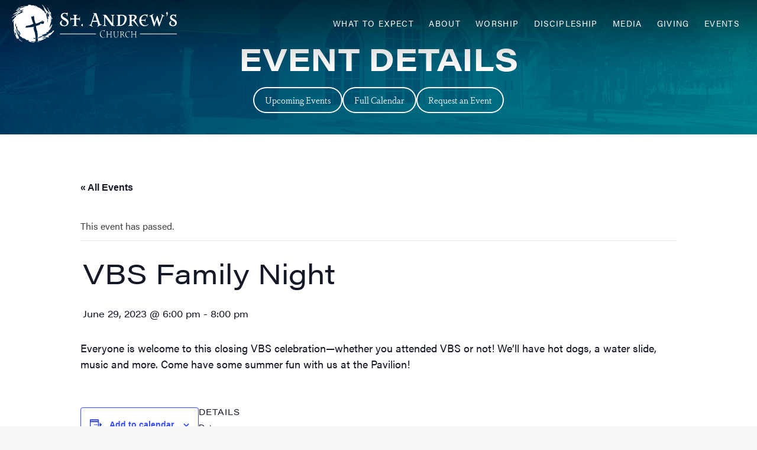

--- FILE ---
content_type: text/html; charset=UTF-8
request_url: https://saclr.org/event/vbs-family-night/
body_size: 33648
content:
<!DOCTYPE html>

<html class="no-js" lang="en" id='top' name='top'>

	<head>
		<meta charset="UTF-8">
		<meta name="viewport" content="width=device-width, initial-scale=1.0" >

		
		<link rel='stylesheet' id='tribe-events-views-v2-bootstrap-datepicker-styles-css' href='https://saclr.org/wp-content/plugins/the-events-calendar/vendor/bootstrap-datepicker/css/bootstrap-datepicker.standalone.min.css?ver=6.7.0' type='text/css' media='all' />
<link rel='stylesheet' id='tec-variables-skeleton-css' href='https://saclr.org/wp-content/plugins/the-events-calendar/common/src/resources/css/variables-skeleton.min.css?ver=6.1.0' type='text/css' media='all' />
<link rel='stylesheet' id='tribe-common-skeleton-style-css' href='https://saclr.org/wp-content/plugins/the-events-calendar/common/src/resources/css/common-skeleton.min.css?ver=6.1.0' type='text/css' media='all' />
<link rel='stylesheet' id='tribe-tooltipster-css-css' href='https://saclr.org/wp-content/plugins/the-events-calendar/common/vendor/tooltipster/tooltipster.bundle.min.css?ver=6.1.0' type='text/css' media='all' />
<link rel='stylesheet' id='tribe-events-views-v2-skeleton-css' href='https://saclr.org/wp-content/plugins/the-events-calendar/src/resources/css/views-skeleton.min.css?ver=6.7.0' type='text/css' media='all' />
<link rel='stylesheet' id='tec-variables-full-css' href='https://saclr.org/wp-content/plugins/the-events-calendar/common/src/resources/css/variables-full.min.css?ver=6.1.0' type='text/css' media='all' />
<link rel='stylesheet' id='tribe-common-full-style-css' href='https://saclr.org/wp-content/plugins/the-events-calendar/common/src/resources/css/common-full.min.css?ver=6.1.0' type='text/css' media='all' />
<link rel='stylesheet' id='tribe-events-views-v2-full-css' href='https://saclr.org/wp-content/plugins/the-events-calendar/src/resources/css/views-full.min.css?ver=6.7.0' type='text/css' media='all' />
<link rel='stylesheet' id='tribe-events-views-v2-print-css' href='https://saclr.org/wp-content/plugins/the-events-calendar/src/resources/css/views-print.min.css?ver=6.7.0' type='text/css' media='print' />
<link rel='stylesheet' id='tribe-events-pro-views-v2-print-css' href='https://saclr.org/wp-content/plugins/events-calendar-pro/src/resources/css/views-print.min.css?ver=7.1.0' type='text/css' media='print' />
<meta name='robots' content='index, follow, max-image-preview:large, max-snippet:-1, max-video-preview:-1' />

			<!-- Google Analytics GA4 Tag -->
			<script async src='https://www.googletagmanager.com/gtag/js?id=G-ENXMR7M75R'></script>
			<script>
				window.dataLayer = window.dataLayer || [];
				function gtag(){dataLayer.push(arguments);}
				gtag('js', new Date());

				gtag('config', 'G-ENXMR7M75R');
			</script>
			<!-- End Google Analytics -->


	<!-- This site is optimized with the Yoast SEO plugin v25.6 - https://yoast.com/wordpress/plugins/seo/ -->
	<title>VBS Family Night | St. Andrew&#039;s Anglican Church</title>
	<link rel="canonical" href="https://saclr.org/calendar/vbs-family-night/" />
	<meta property="og:locale" content="en_US" />
	<meta property="og:type" content="article" />
	<meta property="og:title" content="VBS Family Night | St. Andrew&#039;s Anglican Church" />
	<meta property="og:description" content="Everyone is welcome to this closing VBS celebration—whether you attended VBS or not! We&#8217;ll have hot dogs, a water slide, music and more. Come have some summer fun with us [&hellip;]" />
	<meta property="og:url" content="https://saclr.org/calendar/vbs-family-night/" />
	<meta property="og:site_name" content="St. Andrew&#039;s Anglican Church" />
	<meta property="article:publisher" content="https://www.facebook.com/St-Andrews-Church-281245638610445" />
	<meta name="twitter:card" content="summary_large_image" />
	<script type="application/ld+json" class="yoast-schema-graph">{"@context":"https://schema.org","@graph":[{"@type":"WebPage","@id":"https://saclr.org/calendar/vbs-family-night/","url":"https://saclr.org/calendar/vbs-family-night/","name":"VBS Family Night | St. Andrew&#039;s Anglican Church","isPartOf":{"@id":"https://saclr.org/#website"},"datePublished":"2023-06-08T00:41:21+00:00","breadcrumb":{"@id":"https://saclr.org/calendar/vbs-family-night/#breadcrumb"},"inLanguage":"en-US","potentialAction":[{"@type":"ReadAction","target":["https://saclr.org/calendar/vbs-family-night/"]}]},{"@type":"BreadcrumbList","@id":"https://saclr.org/calendar/vbs-family-night/#breadcrumb","itemListElement":[{"@type":"ListItem","position":1,"name":"Home","item":"https://saclr.org/"},{"@type":"ListItem","position":2,"name":"Events","item":"https://saclr.org/calendar/"},{"@type":"ListItem","position":3,"name":"VBS Family Night"}]},{"@type":"WebSite","@id":"https://saclr.org/#website","url":"https://saclr.org/","name":"St. Andrew&#039;s Anglican Church","description":"A Community of God&#039;s Grace and Healing","potentialAction":[{"@type":"SearchAction","target":{"@type":"EntryPoint","urlTemplate":"https://saclr.org/?s={search_term_string}"},"query-input":{"@type":"PropertyValueSpecification","valueRequired":true,"valueName":"search_term_string"}}],"inLanguage":"en-US"},{"@type":"Event","name":"VBS Family Night","description":"Everyone is welcome to this closing VBS celebration—whether you attended VBS or not! We&#8217;ll have hot dogs, a water slide, music and more. Come have some summer fun with us [&hellip;]","url":"https://saclr.org/event/vbs-family-night/","eventAttendanceMode":"https://schema.org/OfflineEventAttendanceMode","eventStatus":"https://schema.org/EventScheduled","startDate":"2023-06-29T18:00:00-05:00","endDate":"2023-06-29T20:00:00-05:00","@id":"https://saclr.org/event/vbs-family-night/#event","mainEntityOfPage":{"@id":"https://saclr.org/calendar/vbs-family-night/"}}]}</script>
	<!-- / Yoast SEO plugin. -->


<link rel='dns-prefetch' href='//connect.facebook.net' />
<link rel='dns-prefetch' href='//use.typekit.net' />
<link rel="alternate" type="application/rss+xml" title="St. Andrew&#039;s Anglican Church &raquo; Feed" href="https://saclr.org/feed/" />
<link rel="alternate" type="application/rss+xml" title="St. Andrew&#039;s Anglican Church &raquo; Comments Feed" href="https://saclr.org/comments/feed/" />
<link rel="alternate" type="text/calendar" title="St. Andrew&#039;s Anglican Church &raquo; iCal Feed" href="https://saclr.org/calendar/?ical=1" />
<link rel="alternate" type="application/rss+xml" title="St. Andrew&#039;s Anglican Church &raquo; VBS Family Night Comments Feed" href="https://saclr.org/event/vbs-family-night/feed/" />
<link rel='stylesheet' id='tribe-events-full-pro-calendar-style-css' href='https://saclr.org/wp-content/plugins/events-calendar-pro/src/resources/css/tribe-events-pro-full.min.css?ver=7.1.0' type='text/css' media='all' />
<link rel='stylesheet' id='tribe-events-virtual-skeleton-css' href='https://saclr.org/wp-content/plugins/events-calendar-pro/src/resources/css/events-virtual-skeleton.min.css?ver=1.15.8' type='text/css' media='all' />
<link rel='stylesheet' id='tribe-events-virtual-full-css' href='https://saclr.org/wp-content/plugins/events-calendar-pro/src/resources/css/events-virtual-full.min.css?ver=1.15.8' type='text/css' media='all' />
<link rel='stylesheet' id='tribe-events-virtual-single-skeleton-css' href='https://saclr.org/wp-content/plugins/events-calendar-pro/src/resources/css/events-virtual-single-skeleton.min.css?ver=1.15.8' type='text/css' media='all' />
<link rel='stylesheet' id='tribe-events-virtual-single-full-css' href='https://saclr.org/wp-content/plugins/events-calendar-pro/src/resources/css/events-virtual-single-full.min.css?ver=1.15.8' type='text/css' media='all' />
<link rel='stylesheet' id='tec-events-pro-single-css' href='https://saclr.org/wp-content/plugins/events-calendar-pro/src/resources/css/events-single.min.css?ver=7.1.0' type='text/css' media='all' />
<link rel='stylesheet' id='tribe-events-calendar-pro-style-css' href='https://saclr.org/wp-content/plugins/events-calendar-pro/src/resources/css/tribe-events-pro-full.min.css?ver=7.1.0' type='text/css' media='all' />
<link rel='stylesheet' id='tribe-events-pro-mini-calendar-block-styles-css' href='https://saclr.org/wp-content/plugins/events-calendar-pro/src/resources/css/tribe-events-pro-mini-calendar-block.min.css?ver=7.1.0' type='text/css' media='all' />
<link rel='stylesheet' id='tribe-events-v2-single-skeleton-css' href='https://saclr.org/wp-content/plugins/the-events-calendar/src/resources/css/tribe-events-single-skeleton.min.css?ver=6.7.0' type='text/css' media='all' />
<link rel='stylesheet' id='tribe-events-v2-single-skeleton-full-css' href='https://saclr.org/wp-content/plugins/the-events-calendar/src/resources/css/tribe-events-single-full.min.css?ver=6.7.0' type='text/css' media='all' />
<link rel='stylesheet' id='tribe-events-virtual-single-v2-skeleton-css' href='https://saclr.org/wp-content/plugins/events-calendar-pro/src/resources/css/events-virtual-single-v2-skeleton.min.css?ver=1.15.8' type='text/css' media='all' />
<link rel='stylesheet' id='tribe-events-virtual-single-v2-full-css' href='https://saclr.org/wp-content/plugins/events-calendar-pro/src/resources/css/events-virtual-single-v2-full.min.css?ver=1.15.8' type='text/css' media='all' />
<link rel='stylesheet' id='tec-events-pro-single-style-css' href='https://saclr.org/wp-content/plugins/events-calendar-pro/src/resources/css/custom-tables-v1/single.min.css?ver=7.1.0' type='text/css' media='all' />
<link rel='stylesheet' id='zxc-gforms-classic-css' href='https://saclr.org/wp-content/themes/zxc-framework/assets/css/plugins/gravity-forms/gforms__classic.css?ver=6.2.23' type='text/css' media='all' />
<link rel='stylesheet' id='wp-block-library-css' href='https://saclr.org/wp-includes/css/dist/block-library/style.min.css?ver=6.6.4' type='text/css' media='all' />
<style id='safe-svg-svg-icon-style-inline-css' type='text/css'>
.safe-svg-cover{text-align:center}.safe-svg-cover .safe-svg-inside{display:inline-block;max-width:100%}.safe-svg-cover svg{fill:currentColor;height:100%;max-height:100%;max-width:100%;width:100%}

</style>
<style id='global-styles-inline-css' type='text/css'>
:root{--wp--preset--aspect-ratio--square: 1;--wp--preset--aspect-ratio--4-3: 4/3;--wp--preset--aspect-ratio--3-4: 3/4;--wp--preset--aspect-ratio--3-2: 3/2;--wp--preset--aspect-ratio--2-3: 2/3;--wp--preset--aspect-ratio--16-9: 16/9;--wp--preset--aspect-ratio--9-16: 9/16;--wp--preset--color--black: #141414;--wp--preset--color--cyan-bluish-gray: #abb8c3;--wp--preset--color--white: #ffffff;--wp--preset--color--pale-pink: #f78da7;--wp--preset--color--vivid-red: #cf2e2e;--wp--preset--color--luminous-vivid-orange: #ff6900;--wp--preset--color--luminous-vivid-amber: #fcb900;--wp--preset--color--light-green-cyan: #7bdcb5;--wp--preset--color--vivid-green-cyan: #00d084;--wp--preset--color--pale-cyan-blue: #8ed1fc;--wp--preset--color--vivid-cyan-blue: #0693e3;--wp--preset--color--vivid-purple: #9b51e0;--wp--preset--color--navy: #002855;--wp--preset--color--teal: #008C95;--wp--preset--color--greige: #e6eaeb;--wp--preset--color--light-gray: #f4f4f4;--wp--preset--color--medium-gray: #A2AAAD;--wp--preset--color--dark-gray: #55565a;--wp--preset--color--charcoal: #303030;--wp--preset--gradient--vivid-cyan-blue-to-vivid-purple: linear-gradient(135deg,rgba(6,147,227,1) 0%,rgb(155,81,224) 100%);--wp--preset--gradient--light-green-cyan-to-vivid-green-cyan: linear-gradient(135deg,rgb(122,220,180) 0%,rgb(0,208,130) 100%);--wp--preset--gradient--luminous-vivid-amber-to-luminous-vivid-orange: linear-gradient(135deg,rgba(252,185,0,1) 0%,rgba(255,105,0,1) 100%);--wp--preset--gradient--luminous-vivid-orange-to-vivid-red: linear-gradient(135deg,rgba(255,105,0,1) 0%,rgb(207,46,46) 100%);--wp--preset--gradient--very-light-gray-to-cyan-bluish-gray: linear-gradient(135deg,rgb(238,238,238) 0%,rgb(169,184,195) 100%);--wp--preset--gradient--cool-to-warm-spectrum: linear-gradient(135deg,rgb(74,234,220) 0%,rgb(151,120,209) 20%,rgb(207,42,186) 40%,rgb(238,44,130) 60%,rgb(251,105,98) 80%,rgb(254,248,76) 100%);--wp--preset--gradient--blush-light-purple: linear-gradient(135deg,rgb(255,206,236) 0%,rgb(152,150,240) 100%);--wp--preset--gradient--blush-bordeaux: linear-gradient(135deg,rgb(254,205,165) 0%,rgb(254,45,45) 50%,rgb(107,0,62) 100%);--wp--preset--gradient--luminous-dusk: linear-gradient(135deg,rgb(255,203,112) 0%,rgb(199,81,192) 50%,rgb(65,88,208) 100%);--wp--preset--gradient--pale-ocean: linear-gradient(135deg,rgb(255,245,203) 0%,rgb(182,227,212) 50%,rgb(51,167,181) 100%);--wp--preset--gradient--electric-grass: linear-gradient(135deg,rgb(202,248,128) 0%,rgb(113,206,126) 100%);--wp--preset--gradient--midnight: linear-gradient(135deg,rgb(2,3,129) 0%,rgb(40,116,252) 100%);--wp--preset--gradient--gradient-black-to-transparent: linear-gradient(135deg, rgba(0,0,0,1), rgba(0,0,0,0));--wp--preset--gradient--gradient-navy-to-transparent: linear-gradient(135deg,rgba(0, 40, 85, 1),rgba(0, 40, 85, 0));--wp--preset--gradient--gradient-teal-to-transparent: linear-gradient(135deg,rgba(0, 140, 149, 1),rgba(0, 140, 149, 0));--wp--preset--gradient--gradient-navy-to-teal: linear-gradient(135deg,rgba(0, 40, 85, 1),rgba(0, 140, 149, 1));--wp--preset--font-size--small: clamp(12.5px, 1.9vw, 14px);--wp--preset--font-size--medium: 16px;--wp--preset--font-size--large: clamp(21.6px, 3.5vw, 25px);--wp--preset--font-size--x-large: 42px;--wp--preset--font-size--micro: clamp(10px, 1.6vw, 12px);--wp--preset--font-size--medium-large: clamp(18px, 2.9vw, 21px);--wp--preset--font-size--xl: clamp(26.4px, 4.2vw, 30px);--wp--preset--font-size--huge: clamp(30px, 4.8vw, 35px);--wp--preset--spacing--20: 0.44rem;--wp--preset--spacing--30: 0.67rem;--wp--preset--spacing--40: 1rem;--wp--preset--spacing--50: 1.5rem;--wp--preset--spacing--60: 2.25rem;--wp--preset--spacing--70: 3.38rem;--wp--preset--spacing--80: 5.06rem;--wp--preset--shadow--natural: 6px 6px 9px rgba(0, 0, 0, 0.2);--wp--preset--shadow--deep: 12px 12px 50px rgba(0, 0, 0, 0.4);--wp--preset--shadow--sharp: 6px 6px 0px rgba(0, 0, 0, 0.2);--wp--preset--shadow--outlined: 6px 6px 0px -3px rgba(255, 255, 255, 1), 6px 6px rgba(0, 0, 0, 1);--wp--preset--shadow--crisp: 6px 6px 0px rgba(0, 0, 0, 1);--wp--custom--font-weight--light: 200;--wp--custom--font-weight--normal: 400;--wp--custom--font-weight--heavy: 600;--wp--custom--buttons--gap: 15px;}:root { --wp--style--global--content-size: 1000px;--wp--style--global--wide-size: 1200px; }:where(body) { margin: 0; }.wp-site-blocks > .alignleft { float: left; margin-right: 2em; }.wp-site-blocks > .alignright { float: right; margin-left: 2em; }.wp-site-blocks > .aligncenter { justify-content: center; margin-left: auto; margin-right: auto; }:where(.wp-site-blocks) > * { margin-block-start: 24px; margin-block-end: 0; }:where(.wp-site-blocks) > :first-child { margin-block-start: 0; }:where(.wp-site-blocks) > :last-child { margin-block-end: 0; }:root { --wp--style--block-gap: 24px; }:root :where(.is-layout-flow) > :first-child{margin-block-start: 0;}:root :where(.is-layout-flow) > :last-child{margin-block-end: 0;}:root :where(.is-layout-flow) > *{margin-block-start: 24px;margin-block-end: 0;}:root :where(.is-layout-constrained) > :first-child{margin-block-start: 0;}:root :where(.is-layout-constrained) > :last-child{margin-block-end: 0;}:root :where(.is-layout-constrained) > *{margin-block-start: 24px;margin-block-end: 0;}:root :where(.is-layout-flex){gap: 24px;}:root :where(.is-layout-grid){gap: 24px;}.is-layout-flow > .alignleft{float: left;margin-inline-start: 0;margin-inline-end: 2em;}.is-layout-flow > .alignright{float: right;margin-inline-start: 2em;margin-inline-end: 0;}.is-layout-flow > .aligncenter{margin-left: auto !important;margin-right: auto !important;}.is-layout-constrained > .alignleft{float: left;margin-inline-start: 0;margin-inline-end: 2em;}.is-layout-constrained > .alignright{float: right;margin-inline-start: 2em;margin-inline-end: 0;}.is-layout-constrained > .aligncenter{margin-left: auto !important;margin-right: auto !important;}.is-layout-constrained > :where(:not(.alignleft):not(.alignright):not(.alignfull)){max-width: var(--wp--style--global--content-size);margin-left: auto !important;margin-right: auto !important;}.is-layout-constrained > .alignwide{max-width: var(--wp--style--global--wide-size);}body .is-layout-flex{display: flex;}.is-layout-flex{flex-wrap: wrap;align-items: center;}.is-layout-flex > :is(*, div){margin: 0;}body .is-layout-grid{display: grid;}.is-layout-grid > :is(*, div){margin: 0;}body{padding-top: 0px;padding-right: 0px;padding-bottom: 0px;padding-left: 0px;}a:where(:not(.wp-element-button)){text-decoration: underline;}:root :where(.wp-element-button, .wp-block-button__link){background-color: #32373c;border-width: 0;color: #fff;font-family: inherit;font-size: inherit;line-height: inherit;padding: calc(0.667em + 2px) calc(1.333em + 2px);text-decoration: none;}.has-black-color{color: var(--wp--preset--color--black) !important;}.has-cyan-bluish-gray-color{color: var(--wp--preset--color--cyan-bluish-gray) !important;}.has-white-color{color: var(--wp--preset--color--white) !important;}.has-pale-pink-color{color: var(--wp--preset--color--pale-pink) !important;}.has-vivid-red-color{color: var(--wp--preset--color--vivid-red) !important;}.has-luminous-vivid-orange-color{color: var(--wp--preset--color--luminous-vivid-orange) !important;}.has-luminous-vivid-amber-color{color: var(--wp--preset--color--luminous-vivid-amber) !important;}.has-light-green-cyan-color{color: var(--wp--preset--color--light-green-cyan) !important;}.has-vivid-green-cyan-color{color: var(--wp--preset--color--vivid-green-cyan) !important;}.has-pale-cyan-blue-color{color: var(--wp--preset--color--pale-cyan-blue) !important;}.has-vivid-cyan-blue-color{color: var(--wp--preset--color--vivid-cyan-blue) !important;}.has-vivid-purple-color{color: var(--wp--preset--color--vivid-purple) !important;}.has-navy-color{color: var(--wp--preset--color--navy) !important;}.has-teal-color{color: var(--wp--preset--color--teal) !important;}.has-greige-color{color: var(--wp--preset--color--greige) !important;}.has-light-gray-color{color: var(--wp--preset--color--light-gray) !important;}.has-medium-gray-color{color: var(--wp--preset--color--medium-gray) !important;}.has-dark-gray-color{color: var(--wp--preset--color--dark-gray) !important;}.has-charcoal-color{color: var(--wp--preset--color--charcoal) !important;}.has-black-background-color{background-color: var(--wp--preset--color--black) !important;}.has-cyan-bluish-gray-background-color{background-color: var(--wp--preset--color--cyan-bluish-gray) !important;}.has-white-background-color{background-color: var(--wp--preset--color--white) !important;}.has-pale-pink-background-color{background-color: var(--wp--preset--color--pale-pink) !important;}.has-vivid-red-background-color{background-color: var(--wp--preset--color--vivid-red) !important;}.has-luminous-vivid-orange-background-color{background-color: var(--wp--preset--color--luminous-vivid-orange) !important;}.has-luminous-vivid-amber-background-color{background-color: var(--wp--preset--color--luminous-vivid-amber) !important;}.has-light-green-cyan-background-color{background-color: var(--wp--preset--color--light-green-cyan) !important;}.has-vivid-green-cyan-background-color{background-color: var(--wp--preset--color--vivid-green-cyan) !important;}.has-pale-cyan-blue-background-color{background-color: var(--wp--preset--color--pale-cyan-blue) !important;}.has-vivid-cyan-blue-background-color{background-color: var(--wp--preset--color--vivid-cyan-blue) !important;}.has-vivid-purple-background-color{background-color: var(--wp--preset--color--vivid-purple) !important;}.has-navy-background-color{background-color: var(--wp--preset--color--navy) !important;}.has-teal-background-color{background-color: var(--wp--preset--color--teal) !important;}.has-greige-background-color{background-color: var(--wp--preset--color--greige) !important;}.has-light-gray-background-color{background-color: var(--wp--preset--color--light-gray) !important;}.has-medium-gray-background-color{background-color: var(--wp--preset--color--medium-gray) !important;}.has-dark-gray-background-color{background-color: var(--wp--preset--color--dark-gray) !important;}.has-charcoal-background-color{background-color: var(--wp--preset--color--charcoal) !important;}.has-black-border-color{border-color: var(--wp--preset--color--black) !important;}.has-cyan-bluish-gray-border-color{border-color: var(--wp--preset--color--cyan-bluish-gray) !important;}.has-white-border-color{border-color: var(--wp--preset--color--white) !important;}.has-pale-pink-border-color{border-color: var(--wp--preset--color--pale-pink) !important;}.has-vivid-red-border-color{border-color: var(--wp--preset--color--vivid-red) !important;}.has-luminous-vivid-orange-border-color{border-color: var(--wp--preset--color--luminous-vivid-orange) !important;}.has-luminous-vivid-amber-border-color{border-color: var(--wp--preset--color--luminous-vivid-amber) !important;}.has-light-green-cyan-border-color{border-color: var(--wp--preset--color--light-green-cyan) !important;}.has-vivid-green-cyan-border-color{border-color: var(--wp--preset--color--vivid-green-cyan) !important;}.has-pale-cyan-blue-border-color{border-color: var(--wp--preset--color--pale-cyan-blue) !important;}.has-vivid-cyan-blue-border-color{border-color: var(--wp--preset--color--vivid-cyan-blue) !important;}.has-vivid-purple-border-color{border-color: var(--wp--preset--color--vivid-purple) !important;}.has-navy-border-color{border-color: var(--wp--preset--color--navy) !important;}.has-teal-border-color{border-color: var(--wp--preset--color--teal) !important;}.has-greige-border-color{border-color: var(--wp--preset--color--greige) !important;}.has-light-gray-border-color{border-color: var(--wp--preset--color--light-gray) !important;}.has-medium-gray-border-color{border-color: var(--wp--preset--color--medium-gray) !important;}.has-dark-gray-border-color{border-color: var(--wp--preset--color--dark-gray) !important;}.has-charcoal-border-color{border-color: var(--wp--preset--color--charcoal) !important;}.has-vivid-cyan-blue-to-vivid-purple-gradient-background{background: var(--wp--preset--gradient--vivid-cyan-blue-to-vivid-purple) !important;}.has-light-green-cyan-to-vivid-green-cyan-gradient-background{background: var(--wp--preset--gradient--light-green-cyan-to-vivid-green-cyan) !important;}.has-luminous-vivid-amber-to-luminous-vivid-orange-gradient-background{background: var(--wp--preset--gradient--luminous-vivid-amber-to-luminous-vivid-orange) !important;}.has-luminous-vivid-orange-to-vivid-red-gradient-background{background: var(--wp--preset--gradient--luminous-vivid-orange-to-vivid-red) !important;}.has-very-light-gray-to-cyan-bluish-gray-gradient-background{background: var(--wp--preset--gradient--very-light-gray-to-cyan-bluish-gray) !important;}.has-cool-to-warm-spectrum-gradient-background{background: var(--wp--preset--gradient--cool-to-warm-spectrum) !important;}.has-blush-light-purple-gradient-background{background: var(--wp--preset--gradient--blush-light-purple) !important;}.has-blush-bordeaux-gradient-background{background: var(--wp--preset--gradient--blush-bordeaux) !important;}.has-luminous-dusk-gradient-background{background: var(--wp--preset--gradient--luminous-dusk) !important;}.has-pale-ocean-gradient-background{background: var(--wp--preset--gradient--pale-ocean) !important;}.has-electric-grass-gradient-background{background: var(--wp--preset--gradient--electric-grass) !important;}.has-midnight-gradient-background{background: var(--wp--preset--gradient--midnight) !important;}.has-gradient-black-to-transparent-gradient-background{background: var(--wp--preset--gradient--gradient-black-to-transparent) !important;}.has-gradient-navy-to-transparent-gradient-background{background: var(--wp--preset--gradient--gradient-navy-to-transparent) !important;}.has-gradient-teal-to-transparent-gradient-background{background: var(--wp--preset--gradient--gradient-teal-to-transparent) !important;}.has-gradient-navy-to-teal-gradient-background{background: var(--wp--preset--gradient--gradient-navy-to-teal) !important;}.has-small-font-size{font-size: var(--wp--preset--font-size--small) !important;}.has-medium-font-size{font-size: var(--wp--preset--font-size--medium) !important;}.has-large-font-size{font-size: var(--wp--preset--font-size--large) !important;}.has-x-large-font-size{font-size: var(--wp--preset--font-size--x-large) !important;}.has-micro-font-size{font-size: var(--wp--preset--font-size--micro) !important;}.has-medium-large-font-size{font-size: var(--wp--preset--font-size--medium-large) !important;}.has-xl-font-size{font-size: var(--wp--preset--font-size--xl) !important;}.has-huge-font-size{font-size: var(--wp--preset--font-size--huge) !important;}
:root :where(.wp-block-pullquote){font-size: 1.5em;line-height: 1.6;}
</style>
<link rel='stylesheet' id='zxc-adobe-fonts-css' href='https://use.typekit.net/dzm7tlt.css' type='text/css' media='screen' />
<link rel='stylesheet' id='fancybox-styles-css' href='https://saclr.org/wp-content/themes/zxc-framework/assets/js/libs/fancybox__3.5.7/jquery.fancybox.min.css?ver=6.2.23' type='text/css' media='all' />
<link rel='stylesheet' id='zxc-framework-master-css' href='https://saclr.org/wp-content/themes/zxc-framework/assets/css/zxc-framework__theme-styles.css?ver=6.2.23' type='text/css' media='all' />
<link rel='stylesheet' id='zxc-child-styles-css' href='https://saclr.org/wp-content/themes/zxc-saclr/assets/css/zxc-child__theme-styles.css?ver=1.0.2' type='text/css' media='all' />
<link rel='stylesheet' id='dashicons-css' href='https://saclr.org/wp-includes/css/dashicons.min.css?ver=6.6.4' type='text/css' media='all' />
<script type="text/javascript" src="https://saclr.org/wp-includes/js/jquery/jquery.js" id="jquery-js"></script>
<script type="text/javascript" src="https://saclr.org/wp-content/plugins/the-events-calendar/common/src/resources/js/tribe-common.min.js?ver=6.1.0" id="tribe-common-js"></script>
<script type="text/javascript" src="https://saclr.org/wp-content/plugins/the-events-calendar/src/resources/js/views/breakpoints.min.js?ver=6.7.0" id="tribe-events-views-v2-breakpoints-js"></script>
<link rel="https://api.w.org/" href="https://saclr.org/wp-json/" /><link rel="alternate" title="JSON" type="application/json" href="https://saclr.org/wp-json/wp/v2/tribe_events/25231" /><link rel="EditURI" type="application/rsd+xml" title="RSD" href="https://saclr.org/xmlrpc.php?rsd" />
<meta name="generator" content="WordPress 6.6.4" />
<link rel='shortlink' href='https://saclr.org/?p=25231' />
<link rel="alternate" title="oEmbed (JSON)" type="application/json+oembed" href="https://saclr.org/wp-json/oembed/1.0/embed?url=https%3A%2F%2Fsaclr.org%2Fevent%2Fvbs-family-night%2F" />
<link rel="alternate" title="oEmbed (XML)" type="text/xml+oembed" href="https://saclr.org/wp-json/oembed/1.0/embed?url=https%3A%2F%2Fsaclr.org%2Fevent%2Fvbs-family-night%2F&#038;format=xml" />
<meta name="cdp-version" content="1.4.8" /><meta name="tec-api-version" content="v1"><meta name="tec-api-origin" content="https://saclr.org"><link rel="alternate" href="https://saclr.org/wp-json/tribe/events/v1/events/25231" /><link rel="icon" href="https://saclr.org/wp-content/uploads/2023/02/cropped-saclr-favicon-32x32.png" sizes="32x32" />
<link rel="icon" href="https://saclr.org/wp-content/uploads/2023/02/cropped-saclr-favicon-192x192.png" sizes="192x192" />
<link rel="apple-touch-icon" href="https://saclr.org/wp-content/uploads/2023/02/cropped-saclr-favicon-180x180.png" />
<meta name="msapplication-TileImage" content="https://saclr.org/wp-content/uploads/2023/02/cropped-saclr-favicon-270x270.png" />
	</head>

<body class="tribe_events-template-default single single-tribe_events postid-25231 wp-embed-responsive site-header-alert-inactive header-position-floating header-theme-transparent header-behavior-sticky tribe_events menu-closed parent-vbs-family-night tribe-events-page-template tribe-no-js tribe-filter-live events-single tribe-events-style-full tribe-events-style-theme">

<div class='off-canvas__menu-button--wrap'>
	<a class='off-canvas__menu-button'>

				<span class='off-canvas__menu-button--top'></span>

				<span class='off-canvas__menu-button--middle'></span>

				<span class='off-canvas__menu-button--bottom'></span>

			</a>
</div>
<header class='site-header  header-position-floating header-theme-transparent header-behavior-sticky'>

	<!-- Alert message is disabled. Use the Customizer to enable and display a message -->	
	<nav class='site-header__nav'>

		<a class='site-header__logo' href='https://saclr.org' alt='Site Logo Home Link' aria-label='Header Logo: Click to go to the homepage'>
 <div class='zxc_inline_svg '>

                            <?xml version="1.0" encoding="UTF-8"?> <svg xmlns="http://www.w3.org/2000/svg" id="uuid-32b01c7d-e25d-4162-bc66-eb3b39e516ca" data-name="Layer 2" viewBox="0 0 525.58 120.65"><defs><style> .uuid-30a3ffcf-44bc-4b4f-9959-933b558b4dd7 { fill: #fff; } </style></defs><g id="uuid-c05e068d-c4d1-4109-abfe-fbd425847dc9" data-name="Stacked Name Only"><path class="uuid-30a3ffcf-44bc-4b4f-9959-933b558b4dd7" d="m513.8,65.78c-5.36,0-7.62-3.52-7.62-7.39,0-2.42,1.02-4.38,2.54-6.23l-.51-.87c-4.66,2.08-6.92,5.25-6.92,8.14,0,5.71,5.35,8.83,12.42,8.83,6,0,11.87-3.58,11.87-10.85,0-11.19-16.57-11.94-16.57-18.75,0-2.83,2.49-4.73,5.31-4.73,4.11,0,7.02,2.37,7.11,7.68h.88l1.15-11.25h-.83c-.6,1.39-2.03,1.62-2.49,1.62-1.8,0-3.51-.69-5.82-.69-6.09,0-10.53,4.27-10.53,9,0,11.02,16.39,10.62,16.39,19.22,0,4.33-3.18,6.29-6.37,6.29m-18.26-42.93c-1.48.17-4.34,3.12-4.66,3.92,1.8,2.19,2.54,3.98,2.54,6.06,0,1.21-.37,2.25-1.06,3.87l.64.69c1.89-2.77,3.79-6.64,3.79-10.16,0-1.61-.37-3.06-1.25-4.38m-9.56,13.79l.32-.98c-3.83-2.19-6.78-4.1-10.53-6.29l-.37.92c3.28,2.89,3.78,3.23,1.48,9.93l-5.91,17.14-6.83-21.58h-1.99l-7.34,21.58-5.36-17.14c-2.12-6.81-1.62-7.21,1.8-9.87l-.32-.98c-2.45,1.15-4.8,2.42-6.83,3.35-2.4,1.1-4.94,2.13-6.83,3.06l.23.98c3.97-.81,4.38-.92,6.56,5.89l8.13,25.74h1.94l7.39-21.47,6.78,21.47h2.03l8.95-26.2c2.31-6.7,2.82-6.52,6.69-5.54m-62.6-2.77c3.65,0,7.06,1.33,7.34,6.69h.83l1.01-10.62h-.83c-.46,1.33-1.94,1.61-2.63,1.61-1.61,0-3.05-.35-4.62-.35-10.39,0-18.74,8.54-18.74,19.04,0,11.37,8.54,18.06,17.17,18.06,4.43,0,9.05-1.96,12.6-5.83l-.51-.92c-3.37,3-6.88,3.98-10.15,3.98-6.65,0-11.77-5.89-12.56-14.66h7.75c4.11,0,3.97.46,4.34,4.62h.83c.14-1.79.32-4.21.51-6l.69-5.94h-.83c-1.11,4.04-1.06,4.61-5.36,4.61h-8.03c.14-9.06,5.22-14.31,11.17-14.31m-32.07,6.52c0,4.67-5.86,7.68-10.02,9.7v-11.48c0-3.75.83-4.39,3.83-4.39,3.56,0,6.19,2.48,6.19,6.17m-12.97,27.12c2.59,0,5.4.17,7.43.17v-1.04q-4.48-1.27-4.48-8.42v-5.37c1.34-.63,2.77-1.21,4.25-1.9l17.36,18.99.74-.81-12.56-20.89c3.92-2.19,6.79-4.79,6.79-8.72,0-5.77-5.73-7.73-12.93-7.73-2.12,0-3.97.17-6.6.17s-5.4-.17-7.43-.17v1.04c3.46,1.04,4.43.81,4.43,8.54v16.85c0,7.1-.41,7.33-4.43,8.42v1.04c2.63,0,5.26-.17,7.43-.17m-19-22.68c0,9-5.86,20.02-13.43,20.02-1.48,0-1.85-1.5-1.85-6.64v-16.96c0-5.48.6-6.98,3.51-6.98,6.65,0,11.77,2.31,11.77,10.56m-18.19,22.68c4.98,0,7.94-.17,10.9-1.56,8.08-3.35,13.8-11.77,13.8-21.99,0-9.35-8.31-12.17-18.09-12.17-3.23,0-4.94.17-6.6.17-2.63,0-5.45-.17-7.48-.17v1.04c3.97,1.1,4.43,1.39,4.43,8.43v16.96c0,6.98-.46,7.27-4.43,8.42v1.04c2.63,0,5.26-.17,7.48-.17m-21.19-8.48l-17.96-24.35c-1.57-2.08-3.23-2.88-4.94-2.88-1.11,0-2.31.17-3.46.17-1.48,0-2.63-.17-3.79-.17v1.04c3.65.63,4.48,1.1,4.48,8.43v16.96c0,7.27-.55,7.44-4.48,8.37v1.1c1.99,0,4.02-.17,6-.17s3.92.17,5.91.17v-1.1c-3.92-.92-4.48-1.1-4.48-8.37v-19.1l19.67,26.54c1.29,1.73,3.05,1.85,4.98,1.85,2.12,0,3.83.17,5.54.17v-1.04c-4.11-1.04-4.48-1.27-4.48-8.31v-17.08c0-7.33.51-7.44,4.48-8.43v-1.04c-2.03,0-3.97.17-5.96.17s-4.02-.17-5.96-.17v1.04c3.88.98,4.43,1.1,4.43,8.43v17.77Zm-55.28-26.95l6.23,18.87h-12.65l6.42-18.87Zm8.77,26.43c1.01,3,1.52,4.85,1.43,6.35-.14,1.73-1.01,2.77-3.09,4.44l.32,1.04c5.12-2.83,7.11-3.81,14.36-6.64l-.28-1.04c-1.29.23-2.4.23-3.14.11-2.26-.35-2.68-2.25-4.02-6.29l-9.93-29.83c-4.34,0-8.03-.06-10.25-.17v1.04c2.03.35,3.28.87,3.83,1.21l-10.25,30.53c-1.29,3.63-1.99,4.67-3.83,4.85-.69,0-1.62,0-2.77-.23l-.32.92,11.63,5.54.32-.92c-2.77-2.54-3.51-3.52-3.14-5.83.14-1.33.83-3.4,1.66-5.95l1.16-3.58h14.86l1.43,4.44Zm-48.15,2.37c-1.34.12-4.48,3-4.8,3.81.32,1.67,4.16,3.58,5.22,3.63.74-1.27.78-6.46-.42-7.44m-23.45-28.91c-2.17,0-4.85-.17-7.43-.17v1.04c3.88.98,4.38,1.1,4.38,8.43v2.54h-4.94c-6.18,0-5.91-.29-6.74-5.31h-.83c0,2.25.05,4.56.05,6.81s-.05,4.61-.05,6.92h.83c.83-5.02.64-5.37,6.74-5.37h4.94v11.54c0,7.27-.51,7.21-4.38,8.25v1.04c2.59,0,5.26-.17,7.43-.17,2.54,0,5.36.17,7.43.17v-1.04c-3.92-1.04-4.48-.92-4.48-8.25v-11.54h4.94c6.09,0,5.91.35,6.74,5.37h.83c0-2.31-.05-4.56-.05-6.87s.05-4.56.05-6.87h-.83c-.83,5.02-.65,5.31-6.74,5.31h-4.94v-2.54c0-7.39.55-7.44,4.48-8.43v-1.04c-2.08,0-4.89.17-7.43.17m-34.48,34.16c-6,0-8.95-4.21-8.95-8.66,0-2.77,1.15-5.19,2.81-7.27l-.51-.81c-5.4,2.83-7.62,5.77-7.62,9.46,0,5.94,6,9.52,14.17,9.52,6.83,0,13.57-4.04,13.57-12.35,0-12.92-19.48-14.71-19.48-21.87,0-3.58,3.09-5.89,6.69-5.89,4.89,0,7.85,2.65,8.17,8.77h.83l1.24-12.29h-.83c-.69,1.62-2.03,1.9-2.63,1.9-2.36,0-4.2-.81-6.79-.81-6.92,0-12,4.85-12,10.16,0,13.16,19.25,12.52,19.25,22.5,0,5.19-3.88,7.62-7.94,7.62"></path><path class="uuid-30a3ffcf-44bc-4b4f-9959-933b558b4dd7" d="m398.03,85.2v-.41c-.53,0-2.32.09-3.25.09-1.01,0-2.85-.09-3.25-.09v.41c2.11.54,2.39.35,2.39,4.6v3.52h-10.83v-3.52c0-4.34.3-4.06,2.42-4.6v-.41c-.53,0-2.32.09-3.25.09-1.01,0-2.85-.09-3.25-.09v.41c2.12.54,2.39.35,2.39,4.6v9.57c0,4.22-.28,4.03-2.39,4.59v.41c.4,0,2.24-.09,3.25-.09.93,0,2.72.09,3.25.09v-.41c-2.12-.57-2.42-.38-2.42-4.59v-4.72h10.83v4.72c0,4.22-.28,4.03-2.39,4.59v.41c.4,0,2.24-.09,3.25-.09.93,0,2.72.09,3.25.09v-.41c-2.12-.57-2.42-.38-2.42-4.59v-9.57c0-4.34.3-4.06,2.42-4.6Zm-27.02,18.6c-4.33,0-7.7-4.91-7.7-9.91,0-5.41,3.17-8.5,6.8-8.5,2.44,0,3.8.72,3.95,3.71h.35l.48-5.35h-.28c-.3.69-.58.91-1.41.91-.88,0-1.69-.22-2.49-.22-5.19,0-9.34,4.69-9.34,10.42,0,6.36,4.43,9.88,8.89,9.88,2.32,0,4.43-.82,6.04-2.11l-.18-.44c-1.71,1.35-3.37,1.61-5.11,1.61Zm-14.43-14.95c0-2.83-2.14-4.06-5.56-4.06-.63,0-1.46.09-3.58.09-.98,0-2.74-.09-3.25-.09v.35c2.11.76,2.39.44,2.39,4.72v9.5c0,4.44-.38,3.93-2.39,4.59v.41c.4,0,2.19-.09,3.25-.09.93,0,2.72.09,3.25.09v-.41c-2.01-.63-2.42-.19-2.42-4.59v-3.34c.91-.47,2.01-.94,3.17-1.51l8.69,11.3.28-.32-7-12.02c1.74-1.07,3.17-2.49,3.17-4.63Zm-8.31,6.29v-6.8c0-2.39.6-2.77,2.79-2.77,1.89,0,3.53,1.61,3.53,3.74,0,2.86-3.88,4.63-6.32,5.82Zm-13.16-10.35v.35c2.04.57,2.42.57,2.42,4.28v6.14c0,3.68-.91,8.25-5.44,8.25-3.4,0-5.34-3.24-5.36-9v-5.38c-.02-3.68.33-3.74,2.39-4.28v-.35c-.98,0-2.12.09-3.27.09-1.01,0-2.14-.09-3.27-.09v.35c2.12.6,2.39.6,2.39,4.66v5.07c0,5.73,2.04,9.88,6.65,9.88,5.11,0,7.02-4.22,7.02-9.91v-5.88c0-3.21.43-3.27,2.42-3.81v-.35c-.98,0-2.01.09-3,.09s-1.96-.09-2.94-.09Zm-22.18,0v.41c2.12.54,2.39.35,2.39,4.6v3.52h-10.83v-3.52c0-4.34.3-4.06,2.42-4.6v-.41c-.53,0-2.32.09-3.25.09-1.01,0-2.85-.09-3.25-.09v.41c2.12.54,2.39.35,2.39,4.6v9.57c0,4.22-.28,4.03-2.39,4.59v.41c.4,0,2.24-.09,3.25-.09.93,0,2.72.09,3.25.09v-.41c-2.11-.57-2.42-.38-2.42-4.59v-4.72h10.83v4.72c0,4.22-.28,4.03-2.39,4.59v.41c.4,0,2.24-.09,3.25-.09.93,0,2.72.09,3.25.09v-.41c-2.12-.57-2.42-.38-2.42-4.59v-9.57c0-4.34.3-4.06,2.42-4.6v-.41c-.53,0-2.32.09-3.25.09-1.01,0-2.85-.09-3.25-.09Zm-21.38,19.2c-5.09,0-8.84-5.79-8.84-11.68,0-6.39,3.7-10.07,8.03-10.07,2.84,0,4.15.85,4.35,4.34h.35c.15-2.05.38-3.9.55-5.92h-.28c-.35.76-.71,1.04-1.39,1.04-1.01,0-1.96-.25-2.9-.25-5.99,0-10.8,5.41-10.8,11.99,0,7.27,5.06,11.36,10.17,11.36,2.59,0,5.03-.94,6.92-2.61l-.2-.41c-2.12,1.67-3.98,2.2-5.99,2.2Z"></path><path class="uuid-30a3ffcf-44bc-4b4f-9959-933b558b4dd7" d="m408.23,91.81v1.85h117.35v-1.85h-117.35Zm-255.11,1.85h114.88v-1.85h-114.88v1.85Z"></path><path class="uuid-30a3ffcf-44bc-4b4f-9959-933b558b4dd7" d="m138.69,81.38c0-.2-1.92.85-3.16,1.51-.56-.13-1.05-.26-1.07-.37-.29,0-.29-.02-.49-.11l-.02-.1c-.25.01-.51.02-.76.03l-.03-.18-.37.06.03.18-1.49.25.02.1-.37.06c-.02.07-.04.13-.06.2-.27.07-.54.15-.82.23l.04.18c-.15.06-.31.12-.45.17l.03.19-.37.06.04.28c-.15.06-.3.12-.45.17,0,.16,0,.32-.01.48l-.28.05c-.03.26.02.21-.24.32l.13.74c.13,0,.25.02.38.03.05.09.1.18.14.26l.47-.08.05.29c-.27.14-.53.27-.79.41l-.02-.09h-.09s.01.11.01.11c-.15.06-.3.11-.45.17v.09c-.29.08-.6.17-.91.25l.02.1-.19.03.02.09c-.27.08-.55.16-.82.23l.03.19c-.37.09-.73.19-1.1.28l.03.19c-.35.06-.58.14-.82.23l.03.19c-.34.09-.68.18-1.01.26l.03.19c-.31.08-.61.16-.92.24l.03.19-.75.12c-.05.11-.1.21-.14.31l-.65.11c-.05.1-.1.2-.14.31l-.28.05v.09s-.08.01-.08.01v-.09s-.39.06-.39.06c-.04.41-.31.36-.79.42l.03.18c-.27.11-.54.22-.81.32l.03.19c-.17-.02-.32-.06-.55.09v.09s-.17.03-.17.03c-.02.07-.04.14-.06.21l-.56.09.03.19c-.25.07-.49.15-.74.22l.03.18c-.21.07-.42.13-.64.2l.03.19c-.24.07-.49.14-.73.22l.04.19c-.19.06-.37.13-.55.18l.03.19c-.27.08-.55.16-.82.23l.03.19-.37.06c-.12.04.06.1-.08.11l-.1-.08c-.02.09-.03.2-.05.29-.33.06-.5.13-.73.22l.03.18-.56.1c-.03.2.02.08-.07.2-.09.12-.51.26-.71.31l.03.19-.56.09c-.03.2.02.08-.06.21v.1s-.55.09-.55.09l.02.09c-.23.15-.42.25-.72.31l.03.19c-.62.15-.77.46-1.34.6l.03.19c-.33.06-.49.13-.73.21l.03.19c-.31.06-.42.12-.64.2l.03.18c-.33.06-.49.14-.73.22-.03.26.01.22-.24.32.23.19.56.12.97.04.09.09,0,.01.11.07l.08.47c-.18.06-.36.13-.55.19l.03.19c-.45.05-.66,0-.7.4-.31.06-.42.12-.64.2l.03.19-.56.09.02.09-.18.03c.28.24,1,.04,1.52-.06.03-.2-.03-.08.06-.21.15-.19.52-.13.82-.23l-.02-.09.09-.02.02.09h.09s-.05-.3-.05-.3l.37-.06-.06-.37.19-.03c-.03-.25-.02-.33.02-.48l.46-.08c.02-.2-.03-.08.06-.2l-.02-.1.56-.09c.02-.07.04-.14.06-.2.15-.12.38-.16.64-.2l-.03-.19c.24-.07.48-.14.73-.22l-.03-.19c.21-.07.42-.13.63-.2l-.03-.19c.18-.06.36-.12.54-.18l-.03-.19c.33-.06.5-.13.73-.22l-.03-.19c.31-.06.42-.12.64-.2l-.03-.18c.25-.07.49-.15.73-.22l-.03-.18c.18-.06.36-.12.55-.19l-.04-.19.56-.09c.03-.19-.03-.08.06-.2.09-.11.56-.25.72-.31l-.03-.19.56-.1c.03-.19-.02-.08.07-.2l-.02-.09.56-.1v-.09s.27-.04.27-.04l.02.1.09-.02.04.28c-.18.06-.36.13-.54.19l.03.19-.38.06.05.28c-.18.06-.36.12-.54.18l.03.19c-.18.06-.36.12-.55.19l.03.18-.56.09.05.27-.46.08c-.03.19.02.08-.06.2v.09s-.55.09-.55.09l.02.09.09-.02.02.1h-.1s.02.11.02.11c-.24-.11-.26.03-.56.09l.05.28-.47.08c-.03.2.03.08-.07.2l.02.09-.56.1c.05.06.09.11.12.17-.21.06-.42.14-.63.2l.03.19c-.16.06-.3.11-.45.17l.03.18c-.18.07-.36.13-.54.19l.03.19c-.18.06-.36.13-.54.19l.03.18c-.19.07-.37.13-.55.19l.03.19c-.19.06-.36.12-.55.18l.03.19c-.24.05-.31.09-.45.17-.1-.09,0-.02-.11-.08l.04.28c-.18.06-.37.12-.54.18l.03.19c-.24.06-.31.09-.45.17-.1-.09.02-.02-.11-.08l.05.28-.56.09.05.27c.26-.11.01-.05.28-.04-.01.1-.03.19-.04.29l-.56.09-.07-.47h-.58l-.03-.18c-.19-.03-.08.03-.2-.06l-.37.06.02.09h-.1c.09.13.17.24.25.35-.09.05-.18.1-.26.14,0,.19,0,.39,0,.58l-.18.03c-.01.1-.03.2-.04.3-.26,0-.52.02-.77.03l.02.09-.84.14.03.19c-.43.1-.86.21-1.29.3l.04.19c-.46.11-.92.22-1.39.32l.03.19c-.37.09-.74.19-1.1.28-.02.07-.04.14-.06.2l-1.12.18c.03-.2-.03-.08.06-.2l-.02-.1.47-.08v-.09c.24-.17.39-.26.8-.33.02-.19-.03-.08.06-.2l-.02-.09.47-.08-.02-.09.19-.03v-.09c.2-.07.41-.14.63-.2l-.03-.19c.28-.09.48-.16.71-.31v-.09c.2-.06.41-.13.63-.2-.04-.06-.08-.12-.13-.17l.66-.11-.02-.1.19-.03.06-.2c.25-.07.49-.15.73-.21-.36-.26-1.39.02-1.99.14l-.05-.28c.18-.06.36-.12.55-.19l-.04-.19c.19-.07.37-.13.55-.19l-.03-.19c.18-.06.36-.12.54-.18l-.03-.19c.37-.09.73-.19,1.1-.28l-.03-.19.37-.06-.04-.28c.39-.05.48-.04.51-.37l.19-.03-.03-.19-1.03.17.03.19-1.3.22c-.03.2.02.08-.06.2-.18.23-1.69.38-2.13.45-.03.19.03.08-.06.2-.17.2-.84.07-1.2.3-.02.07-.04.13-.06.2l-.56.09.02.09-.47.08c-.02.07-.04.14-.06.2-.27.08-.55.16-.82.23l.03.19c-.56.12-1.11.24-1.67.36l.03.19c-.43.07-.8.17-1.1.27l.03.19c-.46.11-.93.22-1.39.33l.03.18c-.32.06-.65.12-.82.23-.07-.02-.13-.04-.21-.06-.01.1-.03.2-.04.29l-1.03.17.03.19c-.08.19-.82.24-1.11.28l.03.19c-.56.2-1.13.42-1.62.64l-.84.14v.09s-.17.03-.17.03v.1s-.64.11-.64.11l.02.09-.28.05.02.09-.19.03.02.09c-.96.18-1.91.38-2.87.57-.05-.09-.1-.18-.14-.26-.27-.03-.22,0-.33-.23-.2-.02-.08.02-.2-.06-.12-.09-.04,0-.12-.17.31-.18.91-.26,1.38-.33l-.03-.18c.62-.11,1.72-.17,2.13-.45.02-.07.04-.14.07-.2l.93-.16v-.09s.64-.11.64-.11c.02-.07.04-.14.06-.2l1.21-.2s0-.06.17-.13l-.03-.18c.39-.08,1.15-.31,1.3-.22h.1s-.04-.29-.04-.29c.73-.12,1.06-.18,1.57-.35l-.03-.18c.37-.09.73-.19,1.1-.28.02-.06.04-.14.06-.2l1.03-.17-.02-.1.28-.04c.02-.07.04-.14.06-.2l1.31-.22-.03-.19c.82-.19,1.25-.58,2.08-.73l-.03-.19c.32-.05.63-.16.82-.23.12.06-.01.13.11.08v-.1s.17-.03.17-.03c.02-.07.04-.13.06-.2.34-.09.68-.18,1.01-.26l-.04-.19c.43-.07.81-.17,1.11-.27l-.03-.19.93-.15-.05-.28c.41-.06.73-.16,1.01-.26l-.03-.19c.29-.03,1.02-.09,1.11-.28l-.03-.18c.45-.1.44-.14.84-.14l-.03-.19-1.03.17c.05.09.09.18.14.27-.49.06-.68.02-1.12.18l.05.28c-.4-.08-.75.05-1.12.19l.03.19c-.46.11-.92.22-1.38.32l.04.19c-.47.11-.92.21-1.39.32l.03.19-1.12.19.03.19c-.97.19-1.47.62-2.46.79l.03.19c-.52.12-1.04.23-1.57.35l.03.19c-.65.14-1.29.28-1.94.42l.03.19-1.4.23c-.03.2.03.08-.06.2-.17.22-.92.26-1.29.31-.03.2.03.08-.06.2-.19.24-1.08.29-1.48.34-.02.1-.03.19-.05.29l-1.68.28.02.09c-.12.05-.24.1-.36.15v.1s-1.76.29-1.76.29l.03.19c-.42.07-.8.17-1.1.28-.08-.14-.1-.14-.16-.36l.28-.05c-.04-.26-.03-.4,0-.57l.19-.03-.07-.47c.62-.13,1.23-.27,1.85-.4.03-.07.05-.14.06-.2.71-.15,1.42-.3,2.13-.44l-.03-.19,1.95-.32-.04-.28-2.98.49c-.35.06-.92.23-1.14.09-.12-.06,0,.01-.11-.08.4-.22,1.16-.13,1.67-.36l-.02-.09.28-.05-.03-.18,1.4-.23c.02-.19-.03-.08.06-.2.2-.25,1.15-.3,1.57-.35l-.03-.19c.82-.16,1.66-.34,2.5-.51l-.03-.19c.77-.16,1.54-.32,2.31-.48l.05.28c.35-.03.7-.05,1.04-.08v-.1s.45-.07.45-.07l-.03-.19c.43-.07.8-.17,1.11-.28l-.03-.19c.47-.06.75-.01.79-.42.18-.07.36-.13.54-.18.04-.34.09-.2.22-.42-.25,0-.43-.03-.76.03-.05-.09-.09-.17-.14-.27l-.28.05.02.09c-.16.06-.18-.06-.2-.06l-1.22.2-.75.12c-.08-.08-.15-.17-.23-.25l-2.05.34-.05-.28c.52-.12,1.05-.24,1.57-.35l-.03-.19c.27-.07.55-.15.82-.22l-.04-.19c.36-.06.58-.14.83-.23l-.03-.19.84-.14c.01-.1.03-.2.05-.3.16,0,.32,0,.48.01l-.02-.09.56-.09-.05-.28c.45,0,.59-.08,1.12-.19l-.03-.18c.37-.09.74-.19,1.1-.28l-.03-.18c.43-.1.86-.21,1.28-.31.02-.07.04-.13.07-.21.27-.07.55-.15.82-.23l-.03-.19c.43-.1.86-.2,1.29-.3l-.03-.19c.4-.1.79-.2,1.2-.29l-.03-.19c.52-.12,1.04-.24,1.57-.35l-.03-.19,1.03-.17c.04-.11.09-.22.14-.31l1.58-.26c.03-.2-.03-.08.06-.2.18-.22,1.52-.36,1.94-.42.14.31.24.21.37.52l.19-.03-.03-.19.28-.05-.02-.09c.09-.05.17-.09.26-.14-.1-.35-.18-.34-.45-.41l-.03-.19c-.13,0-.26-.02-.39-.03-.05-.12-.1-.24-.15-.36l-.19.03c-.09-.18,0-.08-.12-.18-.01-.04-.01-.39-.14-.25l.02.09h-.09c-.05-.07-.09-.16-.14-.25-.22-.02-.24-.04-.41-.13v-.09s-.39.06-.39.06c-.08-.08-.15-.17-.23-.25-.35.03-.7.05-1.04.08l-.08-.46c.36-.07.58-.14.83-.24l-.03-.19c.27-.08.54-.15.82-.23l-.03-.18c.28-.08.55-.16.82-.23l-.04-.19c.19-.06.36-.12.55-.18l-.03-.19.65-.11v-.09c.05.01.12.04.19.06.02-.09.03-.2.05-.29l.65-.11c.02-.1.03-.2.05-.29l.93-.16c.02.32.06.3-.22.42.19.17.2.02.34.33.16,0,.32,0,.48.02.04.06.08.11.12.17l.19-.03.02.09c.24-.07.49-.15.73-.21l-.03-.19c.26-.05.4-.1.54-.18,0-.16.02-.32.02-.48l.28-.05c-.09-.58-.24-1.12-.35-1.57-.26-.03-.22.02-.33-.23l-.18.03-.05-.28.94-.16.03.19.46-.08.02.09c.15.01.35-.16.36-.15l.03.19.09-.02-.06-.37c-.31-.04-.37-.18-.62-.28l-.03-.19c-.31-.03-.37-.18-.62-.28l-.04-.28c.21.05.72.06,1.04-.07v-.09c.12.01.24.02.37.03.02-.1.04-.2.05-.29.27-.08.55-.15.82-.24l-.03-.18c.15-.06.3-.12.45-.17l-.03-.19.37-.06-.04-.28.28-.04-.05-.28c.15-.05.3-.11.45-.17.03-.26-.01-.22.23-.32.03-.27-.01-.22.23-.33l-.03-.19.28-.04c.01-.1.03-.2.04-.29l.28-.05-.06-.37c.27-.12.21-.19.53-.28l-.05-.28.28-.05-.04-.28.28-.05-.03-.18c.18-.09.08,0,.17-.13h.09s-.05-.29-.05-.29l.19-.03c.03-.27-.02-.22.23-.32.03-.27-.01-.22.23-.33.03-.26-.01-.21.23-.32.03-.27-.02-.22.23-.32,0-.16,0-.32.02-.48.24-.11.21-.06.23-.32l.28-.05-.05-.28.29-.05-.1-.56.28-.04-.04-.28.28-.05-.05-.27.19-.03c0-.14.01-.26.03-.39l.18-.03c.03-.26,0-.21.24-.32,0-.16,0-.32.01-.48l.28-.04-.06-.37c.24-.12.21-.06.24-.32l.18-.03c0-.16.01-.32.02-.49l.28-.05-.05-.27.19-.03c0-.55-.01-.45.28-.62l-.05-.28.19-.03v-.57l.19-.03c.03-.27-.01-.22.23-.33v-.57l.19-.03c0-.16.01-.32.02-.48l.28-.05-.07-.37.19-.03c.02-.46.24-.61.2-1.09l.19-.03-.05-.28c.09-.05.18-.09.27-.14,0-.19,0-.38,0-.57l.19-.03v-.58l.19-.03c0-.19,0-.38,0-.57.17-.09.08,0,.17-.12l.09-.02-.06-.37c.06-.04.11-.08.17-.13l-.14-.83c-.31.02-.63.04-.94.06-.03.35-.23.39-.38.64l-.18.03.03.19-.28.05.04.28c-.15.06-.3.12-.45.17-.03.26.01.21-.23.33-.03.26,0,.22-.24.32-.03.27.02.22-.23.32-.05.4-.16.22-.3.53l-.28.05.04.27-.28.05.05.28-.28.05.05.28-.28.05.05.28-.28.05.09.56-.28.04.05.28-.28.05.02.09c-.24.12-.21.06-.23.33-.24.11-.21.06-.23.32-.29.12-.45.34-.47.66-.24.11-.19.16-.43.26,0,.16-.01.32-.01.48l-.28.05.05.28c-.24.11-.21.06-.23.32-.24.12-.21.06-.24.33l-.28.05.05.27c-.15.06-.3.12-.45.17,0,.16,0,.32-.02.48l-.28.04.05.28-.28.05.05.28c-.09.04-.18.09-.26.14l.05.28-.19.03c-.02.1-.03.2-.05.29l-.37.06c0-.32.02-.64.03-.96l.19-.03-.06-.37h.09s-.05-.29-.05-.29c.07.02.14.04.2.06l-.03-.19-.19.03-.06-.36.19-.04c-.03-.47.13-.72.1-1.17.09-.05.17-.09.26-.14,0-.25-.02-.51-.03-.76l.19-.03c-.04-.26-.04-.41,0-.57l.19-.03v-.58l.19-.03c-.02-.28-.03-.57-.04-.86l.18-.03v-.57c.06-.04.11-.08.17-.13l-.06-.37c.09-.07.17-.16.25-.23l-.06-.37.09-.02c.1-.21.13-.25.1-.59.09-.04.18-.09.26-.14v-.57l.09-.02v-.09s-.1.01-.1.01l-.07-.37.19-.03c0-.19,0-.38,0-.58l.19-.03c0-.19,0-.38,0-.57l.19-.03v-.57l.19-.03v-.58l.19-.03v-.57l.19-.03c0-.19,0-.38,0-.58l.18-.03v-.57l.19-.03v-.58l.19-.03c-.06-.42.04-.46.06-.77l.19-.04-.06-.37.18-.03c0-.2,0-.38,0-.57l.18-.03v-.58l.19-.03c0-.2,0-.39,0-.57l.19-.03v-.58l.19-.04v-.57l.19-.03c0-.19,0-.39,0-.57l.18-.03c.03-.46.24-.62.21-1.09l.19-.03c0-.19,0-.38,0-.58l.18-.03v-.58l.19-.03v-.57l.19-.03c.03-.26-.02-.21.23-.32.03-.27-.01-.22.24-.33.03-.26-.01-.22.23-.33,0-.16,0-.32.02-.48l.18-.03c-.03-.53.22-.68.19-1.18l.19-.03-.11-.65.19-.03v-.1s-.29.05-.29.05c0,.2,0,.38,0,.58l-.19.03c0,.16,0,.32-.01.48l-.28.05.05.28c-.17.16-.23.39-.28.63l-.19.03c.01.55-.28.43-.32.92l-1.77.29c-.04-.09-.09-.17-.14-.27-.26-.03-.22.01-.33-.23l.38-.06-.05-.28.28-.04-.05-.29.28-.05-.04-.28.19-.04c0-.13.02-.25.03-.39l.18-.03c.03-.27,0-.21.24-.32,0-.16,0-.32.01-.48l.28-.04-.11-.65.18-.03c0-.34.03-.49-.08-1.04l.28-.05-.02-.1-.09.02c.08-.33-.06-.87-.13-1.32l.19-.03c.02-1.54-.5-3.66-.78-5.33l.28-.05c.06.21.14.43.2.64l.19-.04c.06.34.13.5.22.74l.19-.03c.08.27.16.55.23.82l.19-.03c.11.68.28,1.4.42,1.94l.19-.03c.07.38.13.6-.07.77.13.09,0,.04.2.07l.41,2.51c.15-.06.3-.11.45-.17.01-.13.02-.26.03-.39.18-.08.08,0,.17-.13h.09s-.04-.29-.04-.29l.19-.03c.02-.24.06-.22.12-.4.2-.13.34-.23.63-.29l-.04-.19.28-.05-.02-.09.09-.02c-.06-.15-.11-.3-.17-.45l-.19.03c-.07-.24-.14-.48-.21-.73l-.18.03c-.06-.18-.12-.36-.19-.54l-.18.03c-.09-.31-.17-.61-.25-.92l-.19.03c-.08-.27-.15-.55-.23-.82l-.19.03-.12-.74c-.41-.05-.36-.32-.42-.8-.2-.03-.08.03-.2-.06-.11-.09-.26-.56-.31-.72l-.19.03c-.08-.27-.15-.55-.23-.82l-.18.03-.11-.65c-.07-.02-.13-.04-.21-.06l-.03-.19-.09.02c.02-.07.05-.13.07-.2h-.1s-.06-.36-.06-.36l.09-.02c-.07-.24-.15-.48-.22-.73l-.19.03c-.07-.27-.15-.54-.23-.82l-.19.03c-.07-.24-.15-.49-.22-.73l-.19.03c-.08-.27-.15-.55-.23-.82l-.37.06c.02.31.04.63.06.94-.09.05-.18.1-.26.14-.07-.43-.17-.8-.28-1.1l-.19.03c0-.22-.02-.24.03-.39l.09-.02c-.03-.34-.05-.69-.08-1.04-.15.06-.3.11-.45.17l.03.19-.93.15-.05-.28-.28.05-.05-.28-.09.02c-.1-.14-.44-.58-.42-.79l.09-.02-.05-.28c.06-.04.11-.08.18-.12l-.04-.18.1-.02-.31-1.86c-.01-.23-.01-.44-.02-.67l-.09.02-.06-.38c-.1-.04-.21-.09-.32-.14,0-.19,0-.38,0-.58l-.1.02-.08-.46-.19.03c-.08-.28-.16-.55-.23-.83l-.19.03c-.06-.18-.13-.36-.19-.54l.09-.02-.11-.65.19-.03c.02-.19-.03-.08.06-.2.09-.13,0-.05.18-.13.09.1-.02.02.11.08l.08.46.19-.03c.11.46.22.92.32,1.38l.19-.03c.08.33.17.67.26,1.01l.19-.03c.08.3.16.61.24.92l.19-.03.14.84.28-.04.19,1.12h.09s.03.17.03.17c.06.02.14.04.2.06l.14.84s.06,0,.13.18l.19-.03.16.93c.2.03.08-.03.2.06h.1s.12.73.12.73h.09c.09.17,0,.07.13.16l-.03-.18.28-.05c-.03-.31-.05-.64-.07-.95l.19-.03c-.01-.29-.03-.57-.05-.86l.19-.03c0-.16.01-.32.01-.48.2.02.08-.03.2.07l.1-.02.35,2.14c.06-.04.12-.08.17-.12.08.28.16.55.23.82.42,0,.63-.02,1.02-.17,0-.36.01-.31-.11-.65-.27-.03-.21.02-.32-.24-.34,0-.48.03-.62-.28l-.18.03c-.06-.18-.12-.36-.19-.54.02-.35-.02-1.53-.23-1.98l-.09.02-.08-.46-.19.03-.06-.38.19-.03c-.08-.66-.15-1.32-.23-1.98l.18-.03c.03-.2-.03-.08.06-.2l-.15-.93c.06.02.13.04.2.06l-.02-.09.1-.02-.09-.56.18-.04-.03-.19c.18-.08.08,0,.17-.12l.19-.03c-.08-.13-.1-.14-.16-.36-.26-.03-.21,0-.32-.24-.16,0-.32,0-.48-.02l-.05-.28-.28.05-.05-.28-.28.05-.05-.28-.37.06c-.13-.29-.62-.62-.89-.72l-.03-.18c-.16,0-.32,0-.48-.01-.06-.15-.12-.3-.17-.45-.27-.03-.22.01-.32-.23-.16-.01-.32-.02-.48-.02-.06-.15-.12-.3-.17-.45l-.19.03c-.11-.46-.22-.92-.33-1.39l-.18.03c-.09-.37-.19-.73-.28-1.1l-.19.03c-.09-.36-.19-.74-.28-1.11l-.19.03c-.08-.28-.15-.55-.23-.82l-.19.03c-.06-.47-.01-.75-.42-.8l-.14-.84c-.41-.05-.36-.32-.41-.79l-.19.03c-.07-.24-.15-.49-.22-.73l-.19.03c-.06-.19-.13-.37-.19-.55l-.18.03-.07-.37h-.09s-.09-.55-.09-.55c-.06.05-.12.08-.17.13-.13-.55-.25-1.11-.37-1.67l-.19.03c-.17-.98-.6-1.46-.78-2.46l-.19.03-.06-.37.19-.04-.03-.18-.19.03c-.05-.24-.09-.31-.17-.45.09-.1.02,0,.08-.11l-.28.05.09.56-.19.03c.17.22.2.13.28.53l-.18.03c0,.29,0,.64.08,1.04-.09.05-.18.09-.27.14l.12.66h.09s.01.08.01.08l-.1.02.09.56-.55.09.07.46c.41.05.37.32.42.79l.47-.08-.09-.56c.56-.06.35.1.71.26l.05.28.19-.03c.07.21.14.43.2.63.07.02.14.05.2.06.11.47.22.93.32,1.39l.19-.03c.15.71.29,1.42.45,2.13l.19-.03c.12.53.24,1.05.35,1.57l-.37.06c-.08-.28-.15-.55-.23-.83l-.19.03-.14-.84-.28.05-.14-.84-.19.03-.06-.37.19-.03-.06-.37-.18.03c-.12-.33-.11-.23-.21-.64l-.18.03c-.06-.33-.14-.5-.22-.73l-.28.05-.06-.37-.19.03c.05.15.11.3.17.45l.19-.04c.01.29.03.57.05.85h.09s.09.55.09.55l.19-.03.06.37h.09s-.08.09-.08.09v.1s.11-.02.11-.02c.15.22.03.21.33.24l.16.93c.07.02.14.05.2.06.04.07.2.75.23.83l.19-.03c.06.31.12.41.2.63l.19-.03c.09.37.19.74.28,1.11l.19-.03c.05.34.13.5.21.73l.19-.03c.06.35.14.58.23.83l.19-.03.09.56c.2.02.08-.02.2.06.29.24.05.57.51.78-.03.26.02.22-.23.33.07.22.13.42.2.64l-.36.06c-.12-.25-.2-.25-.44-.31-.08-.18,0-.08-.13-.17,0,.42.04.51.16.93l.19-.03.18,1.12c.2.03.08-.03.2.06.25.2.3,1.16.36,1.57l-.28.05c-.07-.24-.15-.49-.22-.73-.26-.03-.21,0-.32-.24l-.19.03c-.06-.18-.12-.36-.19-.54l-.18.03c-.05-.15-.11-.3-.17-.45l-.19.03-.08-.47-.09.02c-.14-.16-.18-.15-.26-.43l-.18.02-.02-.09h-.1c-.24-.22.13-.25-.34-.31l-.08-.46c.17-.09.08,0,.17-.13l-.18.03c-.12-.24-.06-.21-.33-.23l-.06-.38c-.47-.05-.12-.07-.34-.33l-.1.02c-.15-.15-.19-.16-.26-.44l-.19.03c-.06-.03-.47-.63-.51-.78-.1-.02-.2-.04-.3-.05l-.06-.37c-.27-.03-.22.01-.32-.23l-.19.03c-.06-.18-.12-.36-.19-.54l-.19.03-.06-.37-.28.05c-.05-.15-.11-.3-.17-.45l-.19.03-.06-.38-.28.05c-.06-.15-.12-.3-.17-.45l-.19.03-.06-.37-.28.04c-.06-.15-.11-.3-.17-.45l-.19.03-.06-.37-.28.04c-.06-.15-.11-.3-.17-.45l-.19.03-.06-.37-.28.04c-.06-.15-.11-.3-.17-.45l-.19.03c-.06-.18-.12-.36-.18-.54-.07-.02-.13-.04-.21-.06l-.06-.38c-.11-.05-.21-.09-.31-.14l-.06-.37c-.11-.05-.21-.09-.32-.14l-.06-.37c-.07-.02-.14-.04-.2-.07l-.05-.28h-.09s-.03-.17-.03-.17c-.07-.02-.14-.03-.2-.06l-.05-.28c-.11-.05-.21-.09-.31-.14l-.06-.37h-.09s-.03-.18-.03-.18c-.06-.02-.13-.04-.2-.06l-.05-.28h-.09c-.16-.21-.3-.39-.4-.69l-.19.03c-.06-.18-.13-.36-.19-.54l-.19.03c-.06-.18-.12-.36-.18-.55l-.19.04c-.1-.44-.14-.44-.14-.84-.1-.02-.2-.04-.3-.05l-.09-.56-.28.05c-.05-.24-.09-.31-.17-.45.09-.1.02.01.08-.11l-.28.05c-.06-.15-.12-.3-.17-.45-.07-.02-.13-.04-.2-.07l-.06-.37-.09.02c-.2-.21-.22-.21-.29-.62-.19-.03-.08.03-.2-.06l-.09.02-.05-.28c-.17-.23-.33-.27-.4-.7l-.19.03c-.06-.18-.12-.37-.19-.55-.1-.02-.19-.03-.29-.04l-.08-.47-.19.03c-.06-.18-.12-.36-.18-.54l-.19.03-.06-.37-.28.05c-.05-.15-.11-.3-.17-.45l-.19.03c-.06-.18-.12-.37-.18-.54l-.19.03c-.06-.19-.12-.37-.18-.55-.26-.03-.22.01-.33-.24l-.18.03c-.06-.18-.12-.36-.18-.54l-.19.03-.05-.28c-.19-.03-.08.03-.2-.07l-.09.02c-.06-.15-.11-.3-.17-.45l-.18.03c-.06-.18-.13-.36-.19-.54l-.19.04-.04-.29c-.47-.05-.12-.07-.34-.33l-.1.02c-.07-.08-.15-.17-.23-.25l-.28.05-.03-.19c-.22,0-.44,0-.67.01l-.02-.09-.09.02c-.01.45.04.79.2,1.21l.19-.03c.06.18.12.36.19.54l.19-.03c.06.18.12.36.18.55l.19-.03c.09.4.11.3.28.53l.38-.06.04.28.29-.05c.07.28.15.55.23.82l.19-.03c.05.39.04.48.37.51l.09.56.28-.04.09.56.28-.05c.1.63.03.44.37.51l.09.56.28-.05.09.56c.2.02.08-.03.2.06h.09s.02.08.02.08c-.21.1-.41.2-.62.3.17.21.36.3.48.59.1.01.2.03.29.04l.08.46c.27.04.22,0,.33.24l.19-.03c.06.18.12.36.19.54l.18-.03.05.28c.1.01.2.03.3.04.06.15.12.3.17.45l.18-.03.06.38.27-.05c.06.41.04.58.39.61.06.31.12.4.2.63l.19-.03.04.28c.54.08.15.24.47.5l.02.1-.28.04-.02-.09c-.22-.13-.08-.18-.42-.22l-.03-.19c-.19-.03-.08.02-.2-.07l-.09.02c-.06-.15-.11-.3-.18-.46-.32-.02-.48-.23-.73-.35v-.1c-.17-.06-.3.09-.4-.03l-.03-.19c-.26-.03-.21.01-.32-.23-.27-.03-.22.01-.33-.23l-.46.08.03.19c.19.03.07-.03.2.06l.1-.02c-.05.16-.05.24-.01.48.09.02.2.03.29.05.06.15.12.31.17.45l.19-.03.06.37h.1s.01.08.01.08h-.09s.01.11.01.11h.09s.03.17.03.17c.07.03.14.05.2.06.06.15.12.3.17.45l.19-.04c.06.31.12.42.2.64l.19-.03.19,1.12.28-.05.13.84.28-.05.14.84.19-.03c.09.23.16.4.22.73l.19-.03c.09.31.17.61.25.92l-.28.05c.09.2.12.2.24.34h.1s.07.45.07.45l.1-.02.03.19h.1c.06.16.12.35.19.53l.19-.03c.06.35.14.57.23.82l.19-.03c.08.24.15.49.22.73.07.02.14.04.2.06.06.19.12.36.19.55l.19-.03c.08.28.16.55.23.82l.19-.02c.06.29.08.55.22.73.06.02.13.04.2.06l.09.56s.06-.02.13.17l.19-.03c.05.36.14.58.23.83l.19-.03c.07.42.17.8.28,1.1l.18-.03c.06.33.08.63.23.83.07.02.14.04.2.06l.12.74c.2.02.08-.03.2.06l.1-.02.09.56h.1s.03.18.03.18l.09-.02c.09.36.19.73.28,1.1l.19-.03c.15.65.5.85.64,1.52l.19-.03.11.65c.11.05.21.1.31.15l.13.74.09-.02c.03.09-.12.15.06.37.07.02.14.04.21.06.02.04.22.78.23.82l.19-.04.04.28.28-.05c-.25-1.5-.7-3.29-.68-4.67l-.28.05c-.1-.09,0-.02-.11-.08l-.09-.56c.18-.08.09,0,.17-.12.16-.25-.19-1.8-.27-2.25l-.19.03-.15-.93.18-.03-.06-.37.28-.05c.07.35.05.39.36.42.05.12.1.24.16.36l.28-.05.09.57c.22-.13.08-.24-.01-.67l-.18.03-.02-.09.09-.02c-.06-.18-.12-.36-.18-.55.67-.04.47.29.78.64.07.02.14.04.21.06.05.15.11.3.17.46l.19-.04c.06.19.12.37.19.55l.19-.03c.06.21.13.42.2.63l.19-.03c.06.18.12.36.19.54l.19-.03c.06.34.13.5.21.73l.19-.03c.06.25.06.42.19.55.07.02.13.04.2.06l.08.47c.11.05.21.09.32.14l.08.46.09-.02c.05.12.1.24.15.36l.1-.02.07.47h.1s.03.17.03.17c.07.02.13.04.2.06l.06.37h.1c.13.12.16.12.25.32l.18-.02c.09.36.19.73.28,1.1l.19-.03.06.37-.28.05.04.28c-.28.09-.28.11-.43.26l.02.09-.38.06.02.09-.19.04v.09c-.07.05-.16.09-.25.14l.03.19.19-.03.02.09c.21.02.26-.14.26-.14l1.02-.17-.02-.1c.13-.1.22-.11.46-.17l.03.19c.28.03.29.12.51.21l.06.37.09-.02c-.01.1-.03.2-.04.29l-.47.08.03.19c-.18.06-.36.12-.54.18l.03.19c-.27.07-.55.15-.83.23,0,.34-.04.99.14,1.42l.09-.02c-.02.07-.04.14-.06.2h.09c.29.67.2,1.64.27,2.24l-.37.06v.09s-.08.01-.08.01l-.02-.09-.37.06-.05-.27c-.39,0-.35-.15-.7-.18-.05-.09-.09-.18-.14-.26l-.09.02-.04-.28c-.06.04-.12.08-.17.13-.06-.16-.12-.3-.18-.45l-.09.02c-.15-.15-.18-.15-.26-.44l-.19.03c-.06-.15-.12-.3-.17-.45l-.19.03c-.07-.24-.14-.49-.22-.73-.06-.03-.13-.05-.2-.07-.06-.18-.12-.36-.19-.54l-.18.03c-.08-.27-.16-.55-.24-.83-.19-.03-.08.03-.2-.06l-.1.02c0-.19,0-.38,0-.57h-.09c-.09-.16,0-.07-.13-.16-.02.83.22,1.96.38,2.91l.19-.03c.14.64.28,1.29.42,1.94l.19-.03c.1.43.21.86.31,1.3.07,0,.13.04.2.06.06.18.12.36.18.54l.19-.03c.06.18.12.36.19.55l.19-.03c.06.18.13.37.19.55l-.93.15c-.07-.21-.05-.24-.16-.36h-.09s-.04-.17-.04-.17l-.09.02c-.06-.16-.12-.31-.17-.45l-.1.02c-.11-.13-.12-.22-.17-.46-.1-.01-.2-.03-.3-.04l-.03-.18c-.27-.03-.22,0-.33-.24l-.19.03c-.03.2.03.08-.06.2.11.24.05.21.32.24.05.12.11.24.15.35.07.02.14.04.21.06l.05.28h.09s.03.18.03.18c.07.02.14.03.2.06l.05.28c.07.02.14.04.2.06.14.16.17.45.22.73l.28-.04c.09.09-.01.01.11.08.14,1.03.27,2.06.42,3.09l-.28.05v-.09c-.28-.03-.23,0-.34-.23l-.28.04-.04-.28-.56.09-.03-.18-.47.08.06.38.19-.03.35,2.14-.18.03c.08.72.17,1.44.26,2.16h-.09c0,.15.06-.04.11.09l.12.75-.19.03c.04.56.12,1.29.24,1.97l-.19.04.05.28h-.1s.25,1.51.25,1.51l-.09.02c-.1.21-.13.24-.1.59-.09.05-.18.09-.26.14l.08.46c-.1.1-.02-.01-.08.1l-.19.04.05.27c-.13.11-.17.17-.23.33l-.28.05c-.03.26.02.21-.23.32l-.11-.65.28-.05-.02-.09-.09.02c.05-.16.05-.24.02-.48l.19-.03c-.03-.35-.05-.7-.08-1.04l.18-.03c-.01-.47.04-1.86-.51-1.93l-.18-1.12.18-.03c-.02-.29-.03-.57-.05-.85.06-.04.11-.09.17-.13l-.03-.19.09-.02-.14-.84c.06-.05.12-.08.18-.13l-.03-.18.09-.02c-.06-.56-.13-1.13-.18-1.69l.18-.03-.14-.84c.01-.14.13.02.08-.11l-.09.02-.02-.09h.09s-.02-.11-.02-.11l-.09.02v-.09s.08-.02.08-.02c.08-.33.1-.52.03-.97l-.56.1.05.28c-.15.05-.3.11-.45.17-.12-.58-.3-1.24-.42-1.95l-.18.03-.16-.93.18-.03-.12-.74-.19.03c-.12-.65-.42-2-.35-2.15l-.02-.09-.28.04-.11-.65.19-.03c0-.38,0-.39-.12-.74l-.19.03-.58-3.54-.19.03c-.32-1.73-.64-3.47-.96-5.2l-.19.03c-.05-.12-.11-.24-.15-.36l-.19.03c-.07-.21-.13-.43-.2-.64.35-.04.39-.08.51.21.18-.25.09-.71,0-1.15l.19-.03v-.58c.18-.09.08,0,.17-.12l-.18.03-.06-.37-.28.05c-.06-.15-.12-.3-.17-.45-.25,0-.43-.03-.76.03l.04.28c-.38.06-.48.04-.51.37l-.37.06-.03-.19-.19.04c-.16-.37-.26-.17-.39-.61l-.19.03c-.17-.23-.33-.45-.5-.69-.2-.02-.08.03-.2-.06l-.09.02c-.05-.15-.11-.31-.17-.46-.07-.02-.14-.04-.2-.06l-.04-.28-.1.02-.03-.19c-.07-.02-.14-.04-.2-.06l-.14-.84-.19.03-.04-.28.18-.03c.02-.1.03-.2.05-.29l.46-.08-.04-.28-.28.05-.03-.19c-.16,0-.32,0-.48-.02-.08-.18,0-.09-.13-.17v-.1s-.29.05-.29.05l-.03-.19c-.16,0-.32-.02-.48-.02-.05-.15-.11-.3-.17-.45h.09s-.08-.48-.08-.48l.19-.03-.03-.19c.22-.09.19-.13.34-.24l-.14-.84c-.21,0-.24.03-.38-.03l-.02-.09-.19.03-.02-.09c-.22,0-.44.01-.66.01l-.02-.1-.19.03v-.09c-.33.01-.65.04-.96.06l-.03-.19c-.16,0-.32-.01-.48-.02l-.04-.18c-.19,0-.38,0-.57,0l-.03-.19h-.58c-.06-.19-.13-.36-.19-.55h.1s-.08-.48-.08-.48c-.19-.02-.08.03-.2-.06h-.1s-.04-.27-.04-.27c-.07-.02-.14-.05-.21-.06-.05-.16-.11-.3-.17-.45l-.18.03c-.15-.35-.36-.36-.5-.69l-.19.03-.05-.28-.28.05-.05-.28-.28.04c-.06-.15-.11-.29-.18-.45l-.18.03c-.05-.12-.11-.24-.15-.36l-.19.03-.06-.38.19-.03-.02-.09-.18.03c-.05-.09-.09-.18-.14-.27l-.19.03-.03-.19h-.09c-.21-.15-.2,0-.35-.31l-.18.03c-.11-.24-.06-.21-.33-.24-.11-.26-.15-.29-.44-.31-.12-.27-.24-.37-.54-.39-.19-.42-.84-.75-1.29-.84l-.03-.19-.29.05c-.17-.53-.12.08-.35-.42-.27-.03-.22,0-.33-.23-.27-.04-.22.01-.33-.24-.26-.03-.22.02-.33-.24-.26-.03-.21.02-.32-.23-.27-.02-.22.02-.33-.23-.16,0-.32,0-.48-.02l-.05-.28-.28.05-.04-.28-.28.05-.05-.28c-.21.02-.25.03-.39-.03l-.02-.09c-.26-.12-.17.13-.32-.23-.16,0-.32,0-.48-.02l-.04-.27-.28.05-.03-.19c-.26-.03-.21.01-.32-.23-.13-.02-.26-.02-.39-.04-.11-.24-.06-.21-.33-.23l-.03-.2-.37.07.06.37.19-.03.06.37-.66.11c-.16-.38-.47-.45-.85-.53l-.03-.19-.18.03c-.11-.24-.06-.21-.33-.24-.11-.24-.06-.21-.33-.23l-.04-.28-.37.06-.03-.19c-.26-.03-.21,0-.33-.23-.27-.03-.21,0-.33-.24-.16,0-.32-.01-.48-.01l-.05-.28-.28.04-.05-.27-.28.04-.05-.28-.37.06-.03-.19c-.1-.01-.2-.03-.3-.05-.02-.43.05-.24.2-.51-.16,0-.32-.01-.48-.02l-.05-.28-.28.05-.04-.29-.37.06-.03-.18-.19.03c-.32-.13.06-.35-.62-.28l-.04-.28-.28.05-.05-.28-.28.04-.03-.18c-.27-.03-.22,0-.33-.24-.16,0-.32,0-.48-.02l-.03-.19-.1.02c-.2-.17-.2-.03-.34-.33l-.28.04-.03-.18c-.27-.03-.22,0-.33-.24-.2,0-.38,0-.57,0-.17-.53-.12.08-.36-.42h-.58l-.03-.19c-.26-.03-.22.02-.33-.23-.16,0-.32-.01-.48-.02l-.05-.28-.37.06-.03-.19c-.27-.02-.22.01-.33-.23-.19,0-.38,0-.57,0l-.04-.19-.37.06c0,.36-.02.3.11.65l.19-.04c.05.13.1.25.15.36l.19-.03c.06.15.12.3.17.45.27.03.22-.01.32.23.27.03.22-.02.32.23l.19-.03.02.09c.22.14.09.19.41.22.12.24.06.21.32.24.12.24.06.21.33.23.12.27.19.21.28.53l.28-.05.05.28.28-.04.04.28c.26.03.21,0,.32.23l.28-.05.05.29.28-.05.03.19c.32.03.37.18.62.28l.03.18c.16,0,.33.02.48.02l.05.28.28-.05.04.28.37-.06.03.19c.27.03.21,0,.33.23.16,0,.32.01.48.02l.04.28.28-.05.02.1.1-.02.04.28c-.25,0-.51.02-.76.03l-.03-.19c-.3,0-.41-.02-.53-.29l-.28.05-.05-.28-.28.05-.04-.28c-.29,0-.3-.01-.5-.11v-.1s-.29.04-.29.04v-.09s-.11.02-.11.02l-.03-.19-.28.05-.04-.19-.18.03c-.28-.1-.09-.31-.62-.28l-.05-.28-.28.05-.05-.28-.28.04-.05-.28-.37.06-.03-.18c-.27-.03-.22,0-.32-.24-.27-.03-.22.01-.33-.23-.16,0-.32,0-.49-.02l-.04-.28-.28.05-.05-.28-.37.06-.04-.19c-.26-.03-.22.01-.33-.23-.26-.02-.21.01-.32-.24-.26-.03-.21.02-.32-.23-.16,0-.32-.01-.48-.02l-.03-.19c-.27-.03-.31-.11-.51-.21v-.09s-.39.06-.39.06l-.05-.28-.28.05c-.17-.52-.12.08-.35-.42-.19,0-.38,0-.57,0-.17-.53-.12.08-.36-.42h-.58c-.17-.53-.12.08-.35-.42h-.57l-.04-.19c-.17.02-.35-.03-.39-.03l.02.09-.28.05.03.19c-.19.06-.36.12-.55.18l.03.19c-.27.05-.39.1-.55.19-.1-.09,0-.02-.11-.08l.04.28-.93.15-.03-.18c-.15-.01-.32-.01-.48-.02-.04-.05-.08-.11-.12-.17l-.19.03-.02-.09-.28.05c-.07-.08-.15-.17-.23-.25l-.38.07c-.04-.05-.08-.11-.12-.18-.1-.01-.2-.03-.3-.05l-.03-.18c-.15,0-.32-.01-.48-.02l-.02-.1c-.21-.1-.25-.13-.59-.09l-.03-.19h-.57l-.03-.19c-.2,0-.38,0-.57,0-.05-.06-.08-.11-.13-.17-.16-.08-.39-.03-.66.02-.05-.09-.09-.17-.14-.27h-.57l-.03-.19-.57.1-.03-.19c-.18,0-.2-.06-.2-.06l-.56.09c-.07-.08-.16-.17-.23-.25l-.84.14c-.04-.09-.09-.18-.14-.26-.85.14-1.92.18-2.42.4l-1.02.17c-.02.07-.05.14-.07.21-.07.04-.75.2-.82.23l.03.19c-.18.06-.36.12-.55.18l.03.19c-.42.12-.39.3-.79.42l.06.37-.19.03v.09s.2-.04.2-.04l.02.1c.12.04.05-.07.07-.11l.1-.02v.1s.29-.05.29-.05l.02.09c.13.01.25.02.39.03l.02.09.56-.09c.04.06.08.11.12.17.19.07.48.03.76-.03l.05.28c-1.33.22-2.95.37-4.09.78l.03.18-1.86.31-.03-.18-.19.03v-.1s-.86.14-.86.14c-.04-.06-.08-.11-.12-.17l-.19.03v-.09c-.95.12-1.89.24-2.83.37l-.03-.18c-1.94.28-3.87.57-5.8.86-.66.32-1.84.4-2.69.54-1.21.17-2.43.33-3.65.5v.09c-.11.05-.23.1-.35.16l.02.09c-.3.09-.61.17-.92.25-.02.07-.04.14-.06.2l-.09.02-.02-.09c-.13.03.04.04-.08.11l-.37.06v.09s-.17.03-.17.03l.02.09c-.25.07-.49.14-.74.22-.02.07-.03.13-.06.2-.18.06-.36.12-.54.18l.03.19c-.24.07-.49.14-.73.22-.02.07-.04.13-.06.2-.18.07-.36.13-.54.19l.03.19-.83.14.04.28,2.15-.35-.02-.09.19-.03v-.09c.72-.16,1.47-.31,2.21-.46l-.03-.19c1.46-.27,2.91-.54,4.37-.81.09.09,0,.02.11.08l-.05-.28-.18.03-.05-.28,9.32-1.54c.62.07,1.6-.17,2.34-.29l.03.18c-.52.12-1.04.24-1.57.36l.03.18c-.46.11-.92.22-1.38.32-.02.07-.04.14-.06.2l-1.12.19v.09s-.27.05-.27.05l.03.19c-.69.12-.94.22-1.38.32l.03.19c-.58.1-1.13.24-1.58.35l.03.19-1.49.24.12.18-.09.02v.09s-1.39.24-1.39.24c.04.06.08.12.13.18-.52.12-1.04.24-1.57.36-.02.06-.04.13-.06.2l-.65.11v.09s-1.76.29-1.76.29c-.02.07-.04.14-.06.21-.34.09-.67.18-1.01.26l.03.19c-.52.09-1.09.2-1.47.33l.03.19-2.8.46-.06-.37.19-.03-.06-.37-.09.02.04.28-.27.05c-.03.26,0,.21-.24.32l.03.19-.27.05c-.01.13-.02.25-.03.39l-.47.08v-.09s-2.07.33-2.07.33v-.09s-1.69.28-1.69.28v-.1s-.2.03-.2.03v-.09s-.48.08-.48.08c0,0,0-.06-.21-.07l-.04-.28.28-.05-.03-.19c.18-.06.36-.12.54-.19l-.03-.18c.37-.09.73-.19,1.1-.28l-.03-.19.65-.11-.05-.28c.33-.06.5-.13.74-.22l-.03-.18c.41-.1.7-.56,1.07-.47.04.06.08.12.12.18.21.08.47,0,.76-.03l-.05-.28-.18.03c-.05-.09-.1-.17-.15-.26l-.37.06c-.11-.24-.16-.19-.26-.44-.26-.03-.22.02-.32-.23-.27-.03-.22.02-.33-.23-.26-.04-.22,0-.33-.24-.19,0-.38,0-.58,0l-.03-.18-.93.15c0,.33-.06,1.18.17,1.61l.1-.02.03.19h.09c.07.2.13.41.2.62l-.65.11-.03-.19c-.38.03-.76.06-1.13.09l-.03-.19-.28.05v-.09c-.22.04-.39.04-.47.17l.03.19-.09.02c-.02.09-.04.2-.05.29l-.09.02.12.74c.26.03.21-.01.32.23l-1.96.32c-.3.05-.69.07-.82.23l-.09.02c.01-.1.03-.2.05-.29l-.19.03.06.37.09-.02c.23.19.24.03.5.11.04.06.08.12.13.17.43.13,1.59-.15,2.16-.26l.03.19.75-.12.05.28c-.18.06-.36.12-.55.19l.03.19-.56.08.02.1s-.39,0-.26.14h.09s.01.08.01.08l-.74.12-.03-.19c-.38.03-.76.06-1.13.09l-.03-.19-.94.15.03.18-.37.06c.01.29.03.26-.13.41.05.24.09.31.17.45l2.8-.46-.03-.19,2.89-.48.03.19c-.52.09-.97.22-1.38.33l.03.19.56-.1.06.37-1.31.21.04.19c-.66.14-1.3.28-1.95.42l.03.19c-.53.09-.98.22-1.38.32l.03.19-.93.15v.09s-.17.03-.17.03c-.02.07-.04.14-.07.2-.33.09-.67.18-1.01.26l.03.19c-.8.19-1.15.88-1.82,1.16l.03.19-.37.06c.09.46.26.55.67.56l.03.19c.22,0,.44,0,.67-.02l.03.19,2.05-.34-.04-.19c.47-.11.93-.22,1.38-.32l-.03-.19c.45-.1.44-.14.84-.14l-.05-.28c.46-.11.93-.22,1.39-.32l-.03-.19c.18-.06.36-.12.54-.18l-.03-.18.56-.09-.05-.28.56-.1c.03-.2-.02-.08.06-.2v-.1s.55-.09.55-.09c.02-.07.04-.13.06-.2.13-.13.37-.16.64-.2.02-.2-.03-.08.06-.2l-.02-.09c.07.02.14.04.21.06l-.02-.09.28-.05-.03-.19c.18-.06.36-.12.54-.19l-.03-.19c.18-.06.36-.13.54-.19l-.03-.19c.18-.06.36-.12.54-.19l-.04-.19c-.28.02-.57.03-.85.04l-.03-.18,1.77-.29.03.19.19-.03c.06.18.12.36.18.55l.19-.03c.06.32.13.49.22.73l.19-.03.14.83c-.09.05-.18.09-.26.14l.09.56c-.41.07-.73.16-1.02.26l.03.19c-.58.13-1.17.25-1.75.38l-.02-.09c-.15.06-.3.11-.45.17l-.02-.09-.46.08c-.09-.18,0-.08-.13-.18,0,.16,0,.32-.02.48-.08.08-.17.16-.25.24l.03.18c-.07-.01-.14-.03-.2-.06l.05.28-.56.09.03.18c-.08.19-.82.25-1.11.28-.01.1-.03.2-.04.29-.47.05-.94.09-1.41.14v.1s-.73.12-.73.12l.03.19-.73.22c0,.24-.03.42.03.75.2.03.08-.03.2.06h.09s.06.36.06.36c.1.02.2.03.29.05l.06.37-.28.05.03.19c-.4.07-.73.16-1.01.26l.03.19c-.36.06-.58.14-.83.23l.03.19c-.31.08-.61.16-.92.25l.03.19-.84.14.05.28-.84.14.02.09-.19.03c-.02.07-.04.14-.06.2l-.56.09v.1s-.17.03-.17.03v.09c-.26.08-.54.16-.81.23l.03.19c-1.24.23-1.89.8-2.97,1.16l.03.19c-.33.06-.49.13-.73.21l.03.19c-.27.08-.55.15-.82.23l.03.19c-.41.05-.58.05-.61.39-.25.08-.49.14-.73.22l.03.19c-.21.06-.43.13-.64.2l.03.18c.34-.08.68-.18,1.01-.26l-.03-.19.84-.14-.03-.18c.08-.19.82-.24,1.1-.28.02-.2-.03-.08.06-.2l-.02-.09.75-.12-.02-.1.19-.03v-.09c.29-.09.6-.16.9-.25l-.02-.1.19-.03-.02-.09c.43-.1.86-.2,1.29-.31l.05.28h-.09s.01.11.01.11l-.37.06c-.02.07-.04.14-.06.2-.15.06-.3.12-.45.18-.03.06-.05.13-.07.2-.24.07-.48.15-.73.22l.03.18c-.31.06-.41.12-.64.21l.03.18-.65.11.02.09-.19.03c-.02.07-.04.13-.06.21-.16.06-.3.12-.45.17l.03.19c-.37.09-.74.18-1.11.27l.03.19c-.25.05-.31.09-.45.17-.1-.09,0-.01-.11-.08l.05.28c-.31.06-.54.08-.73.22l.02.09-.19.03.02.1-2.15.35c.07.25.15.49.22.73l.19-.03.06.37.28-.05.03.19c.92-.07,2.09-.26,2.98-.49l-.03-.19c.5-.08,1.02-.19,1.38-.32l-.03-.19c.43-.1.86-.21,1.29-.3l-.04-.19.65-.11-.05-.28.84-.14-.05-.28.84-.14-.03-.19c.41-.2.83-.39,1.24-.59l-.03-.19.56-.09-.02-.09.19-.03c.02-.07.04-.13.06-.21.18-.06.36-.12.54-.18l-.03-.19c.19-.06.36-.12.55-.19l-.03-.19c.18-.06.37-.13.55-.19l-.03-.19c.18-.06.36-.12.54-.19l-.03-.19c.18-.06.36-.12.54-.19l-.03-.18c.18-.07.36-.13.54-.19l-.03-.19c.35-.06.58-.14.82-.22l-.03-.19c.19-.06.36-.12.54-.18l-.03-.19.37-.06-.02-.1c.18-.16.19-.2.53-.28.02-.1.03-.2.05-.3.25-.05.42-.06.54-.18.02-.07.04-.14.06-.2l.28-.05-.02-.1c.26-.19.36-.25.81-.32l-.04-.19c-.41,0-.98.06-1.51.15l-.03-.19c.47-.18.82-.42,1.34-.6l-.03-.19c.18-.06.36-.13.54-.19l-.03-.18c.27-.08.55-.16.83-.23l-.04-.19,1.12-.18c.01-.11.03-.2.05-.3l.66-.11c.08.18,0,.08.12.18l-.03-.19c.19-.06.36-.13.55-.19.03-.26-.02-.21.23-.32.03-.26-.01-.21.23-.32l-.03-.19.38-.06-.02-.09c.22-.01.24,0,.39.03l.03.18c.13.01.26.03.39.03l-.05-.28c.96-.17,1.3-.5,2.19-.65l-.03-.19c1.43-.28,2.37-1.07,3.81-1.3l-.03-.19.66-.11v-.09c.14-.05.18.06.18.06.15-.06.3-.11.45-.17l-.03-.19,1.03-.17-.02-.09c.19-.06.21.06.21.06l.56-.09.04.28.93-.16.03.19c.07.02.13.04.2.06,0,.22,0,.45.02.67-.16,0-.32,0-.48,0l.05.28c.39-.13.51-.09,1.03-.17l.05.27-1.68.27-.03-.18h-.09s.05.29.05.29c-.24.02-.32.04-.49-.02v-.09c-.44.11-.87.21-1.3.31l.03.19c.22,0,.44,0,.67-.02l.03.19c-.18.07-.36.12-.54.19l.03.19c-.18.06-.36.12-.54.19l.03.18c-.19.07-.37.13-.55.19l.03.19c-.18.06-.36.12-.54.18l.03.19-.47.08c-.08-.18,0-.08-.12-.16l.03.18c-.58.09-1.22.21-1.66.37l.03.19-2.33.38.02.09-.19.04c-.02.06-.04.13-.06.2-.2.12-.39-.05-.48-.02v.1s-2.31.38-2.31.38l-1.86.31c-.04-.06-.08-.11-.13-.17l-.37.06.02.1c-.46.08-.56.26-.56.66-.15.05-.3.12-.45.17-.03.26.01.22-.23.33l.03.18c-.19.06-.36.13-.55.19-.03.3-.12.34-.29.52l.02.1-.28.05c.04.06.08.11.13.17-.18.06-.37.12-.55.19l.03.19-.37.06.05.29c-.15.05-.3.11-.45.16l.03.19-.37.06.04.28c-.15.06-.3.12-.45.17l.03.19-.28.05c-.02.19.02.07-.06.21l.02.09c-.15.06-.3.11-.45.17l.03.19-.28.04c-.02.2.03.08-.07.21v.09c-.05-.02-.12-.04-.18-.06-.02.06-.05.13-.06.2-.09.04-.18.09-.26.14v.09s-.26.05-.26.05v.09c-.14.16-.14.19-.42.26-.03.27.01.22-.23.32-.02.1-.03.2-.05.3l-.37.06.03.19-.37.06.05.28c-.15.06-.3.11-.45.17l.03.19-.37.06.04.28c-.18.07-.36.13-.54.19l.03.18c-.15.06-.3.12-.45.17l.03.19c-.09.05-.18.09-.26.14-.1-.09.01-.02-.11-.08l.04.28c-.42.12-.39.3-.79.42-.02.1-.03.19-.05.3l-.47.07.05.28c-.15.05-.3.11-.45.16-.02.07-.04.14-.06.21l-.28.05c.16.1.08.13.05.28l-.56.09.02.09.1-.02v.1s-.08.02-.08.02l.02.09-.37.06v.09c-.14.15-.14.19-.42.27l.03.18c-.15.06-.29.11-.45.18l.03.18c-.18.07-.36.13-.54.19-.03.26.01.22-.23.32l.03.19c-.18.06-.36.13-.55.19l.03.19-.28.04c-.02.1-.03.2-.05.3-.15.06-.3.12-.45.17l.03.19c-.18.06-.36.12-.55.19l.03.19c-.19.06-.36.12-.55.18-.02.2.03.08-.06.2v.09c-.05-.02-.12-.04-.19-.06l.05.28c-.18.06-.36.13-.55.19l.03.18c-.18.06-.36.12-.54.18l.03.19c-.18.07-.36.13-.54.19l.03.19-.28.04c-.02.1-.04.2-.05.3l-.46.07c-.05.46-.07.13-.33.35l.02.09c-.11.08-.23.16-.34.25-.11-.07.02-.07-.11-.08l.05.28c-.18.06-.36.12-.54.18-.02.1-.03.2-.05.29l-.37.06.03.18c-.19.06-.36.12-.54.19l.02.18-.28.05c-.01.11-.03.2-.04.3-.18.06-.36.12-.55.19l.03.18c-.24.05-.31.09-.45.17-.1-.09,0-.02-.11-.08l.05.28-.28.05c-.07.12,0,.01-.08.11,0,.36.04.84.12,1.31l.38-.06c.01-.1.03-.2.04-.29l.47-.08c.02-.19-.03-.08.06-.2.1-.13.51-.26.72-.31l-.03-.19.28-.05c.02-.19-.03-.07.06-.2l-.02-.09.56-.1c.05-.1.09-.21.14-.31l.37-.06v-.09s.17-.03.17-.03c.03-.07.04-.13.07-.2l.28-.04c.03-.07.04-.13.07-.21.18-.06.36-.12.54-.18l-.03-.19c.18-.06.37-.12.54-.19l-.03-.18c.18-.07.36-.13.54-.19l-.03-.18c.31-.06.41-.12.64-.2l-.03-.19c.18-.06.36-.12.54-.19l-.03-.19.56-.09-.05-.27c.18-.07.36-.13.54-.19l-.03-.19.56-.09-.05-.27.47-.08c.02-.19-.02-.08.07-.2l-.02-.1c.15-.05.3-.11.45-.17l-.03-.19c.18-.07.36-.13.54-.19.02-.07.04-.14.06-.2l.28-.05v-.09c.22-.17.3-.24.7-.31.02-.19-.03-.08.06-.21l-.02-.09c.15-.06.3-.12.45-.17.02-.07.05-.14.06-.2l.28-.05-.02-.09.19-.03-.02-.1.28-.05v-.09c.23-.18.41-.33.78-.42l-.03-.19c.18-.06.36-.12.55-.18l-.03-.19c.19-.06.36-.12.55-.18l-.03-.19c.18-.06.36-.12.54-.19l-.03-.19c.15-.06.3-.11.45-.17l-.02-.19c.38-.06.48-.04.51-.38.31-.05.41-.12.64-.2l-.04-.19c.18-.06.36-.12.55-.19l-.03-.19c.37-.09.33-.08.53-.28v-.09s.36-.06.36-.06c.02-.07.04-.14.06-.21.19-.06.36-.12.54-.18.02-.1.03-.2.05-.29l.47-.08c.03-.2-.03-.08.06-.2l-.02-.1.37-.06c.02-.07.05-.14.06-.2.18-.06.36-.12.54-.19l-.03-.18c.18-.07.37-.13.55-.19l-.03-.19c.18-.06.36-.12.54-.19l-.03-.18c.18-.07.36-.13.54-.19l-.03-.18c.18-.06.36-.12.55-.19l-.03-.19c.19-.06.36-.12.55-.19l-.03-.18c.18-.07.36-.12.54-.19l-.03-.19c.21-.03.6-.07.64-.2-.05-.12-.1-.24-.15-.36,0,0,.07-.04.06-.2l.28-.05.04.28.75-.12-.03-.19c.43-.07.81-.17,1.11-.27l-.03-.18,1.12-.19c.03-.2-.03-.07.06-.2.08-.11.56-.2,1.01-.26l-.03-.19c.37-.09.74-.19,1.1-.28l-.05-.28.57-.09-.04-.19-2.24.37-.05-.28c.21-.07.24-.05.36-.16l-.02-.09.19-.03c.02-.06.04-.13.07-.2l.37-.06-.03-.18c.58-.13.56-.38,1.06-.56l-.03-.18c.3-.06.41-.12.63-.2l-.03-.19c.18-.06.36-.12.55-.19l-.03-.18c.18-.07.36-.13.54-.19l-.03-.19c.18-.06.36-.12.55-.18l-.03-.19c.33-.06.5-.13.73-.22l-.03-.19c.18-.06.36-.12.55-.18.01-.07.04-.14.06-.2l.84-.14c.06.15.11.3.17.45.3.01.4.02.52.29l.28-.04.05.28c.26-.04.4-.03.58,0l.03.18.28-.04c.1.09-.01.01.11.08-.02.19.03.07-.06.2v.09s-.27.05-.27.05l.03.19-1.4.23.05.28-1.02.17c-.01.1-.03.2-.05.29l-1.12.18.03.19c.56-.06,1.13-.13,1.69-.18l-.02-.09.75-.12-.03-.18,1.68-.28c.03-.19-.03-.08.06-.2.26-.33,1.82-.32,2.24-.37-.03.27.01.21-.24.32l.03.19c-.18.06-.36.12-.54.18l.03.19c-.38.09-.33.09-.53.28v.1c-.17.06-.35.12-.53.18l.04.19-.56.09v.09c-.25.18-.28.23-.71.31,0,.1-.03.19-.04.3l-.56.09c-.05.41-.32.36-.79.42l.03.19c-.42.09-.45.13-.72.31l.02.1c-.28.07-.55.15-.82.23l.03.19c-.27.08-.55.15-.82.23l.03.19c-.28.08-.55.15-.82.23l.03.19c-.27.08-.55.15-.82.23l.03.19c-.35.06-.58.15-.82.23l.03.19c-.35.06-.58.15-.82.24l.04.18-.66.11.02.09c-.07-.02-.13-.04-.21-.06-.01.1-.03.2-.04.3-.34.09-.68.17-1.01.26l.03.19c-.33.09-.67.18-1.01.26-.02.06-.04.13-.06.2l-.56.1v.09s-.17.03-.17.03l.02.09c-.31.08-.61.16-.92.24l.03.19c-.34.09-.68.18-1.01.26l.03.19-.93.15-.08-.47-.28.05-.06-.38-.1.02c-.14-.07-.39.1-.64.2-.02.2.03.08-.06.2v.1s-.27.05-.27.05l.03.19-.28.05.05.28c-.24.11-.21.06-.23.32l-.27.05.06.37-.19.03.03.18-.65.11v.1s-.17.03-.17.03c.12.09,0,.05.2.07l.06.37-.28.05.05.28-.28.04.05.28-.38.06c0-.19,0-.38,0-.58-.21.06-.22.08-.35.16-.1-.09,0-.02-.11-.08l.04.27c-.37.1-.73.19-1.1.28l.03.19c-.37.09-.74.18-1.11.28l.03.19-.84.13c-.05.41-.31.37-.79.42,0,.22.03.25-.03.39l-.1.02.03.19h-.09c.01.29.03.58.04.87l-.18.03.17,1.02.18-.03c.06.15.12.3.17.45l.19-.03c.05.12.11.24.16.36l-.28.04c-.02.07-.04.13-.06.2l.11.08-.28.05.04.28c-.08.05-.17.09-.26.14l.03.19-.28.04.04.28c-.18.06-.36.12-.54.18l.03.19-.84.14.02.09-.19.03c-.02.07-.04.14-.07.2-.23.16-.54.07-.73.22-.02.07-.04.14-.06.2l-.37.07.02.1c-.16.14-.15.18-.44.26l.04.19c-.15.06-.3.12-.45.17-.04.43-.38.59-.51.95l-.19.03c0,.17-.01.33-.02.49l-.27.04.04.28c-.25.23-.04.28-.4.45,0,.16-.01.32-.02.48l-.28.04.05.28c-.09.04-.18.09-.26.14l.08.46.46-.07v-.1s.08,0,.08,0l.06.37-.28.04.04.28-.37.06-.03-.19c-.37,0-.31,0-.65.11l.03.19c-.18.06-.36.12-.54.19l.03.18c-.18.06-.36.13-.54.19l.03.19-.28.05c-.06.45-.04.13-.33.34v.1s-.17.03-.17.03c-.1.18-.2.35-.3.53l-.19.03c0,.13-.02.26-.03.38-.24.12-.21.06-.23.33-.24.11-.19.16-.44.26-.03.27.01.22-.24.33-.02.26.01.21-.23.33-.03.26.01.21-.23.32v.58l-.19.02c0,.2,0,.39,0,.58l-.28.04.1.56-.19.03c0,.16-.01.32-.02.48-.15.06-.3.12-.45.17,0,.16,0,.33,0,.48l-.1.02.56,3.36c.44-.06,1.86-.21,2.03-.43.18-.09.08,0,.17-.13l-.19.03-.06-.37-.28.05c-.05-.18-.12-.36-.18-.55l-.19.03c-.06-.18-.12-.36-.18-.54l-.19.04-.1-.56-.28.04-.09-.56.47-.08c.01-.09.03-.19.04-.29l.47-.08c.02-.2-.03-.08.06-.2v-.1c.14-.06.29-.12.44-.17l-.03-.18.37-.06-.05-.29h.09s.01.08.01.08c.25-.16.31-.26.39-.54l.19-.03-.03-.19.37-.06-.05-.27.28-.05c0-.56.14.03.2-.51.18-.06.36-.12.54-.18.07.59.14,1.19.2,1.78l-.19.03v.57l-.18.03c-.02.67-.29.57-.14,1.46l-.19.03c.03.35.05.7.08,1.04l-.19.03c.02.31.04.63.06.95l-.19.03c.06.53.12,1.07.17,1.6l-.18.03c.04.48.09.95.14,1.42l-.19.03c.12.94.25,1.88.37,2.81l-.18.03c.07.62.14,1.25.21,1.87l-.19.04.05.28.18-.03.11.66-.19.03c.11.81.2,1.78.35,2.72l-.19.03c0,.16,0,.31-.02.48l.28-.05c.08.41.15.56-.18.7l.28,1.68-.18.03v1.24s.11-.01.11-.01c.11.26.16.8.06.95l.2,1.21c-.07-.03-.13-.04-.2-.07.16,1.19.33,2.37.49,3.56l-.18.03c.15,1.12.3,2.24.46,3.37l-.19.03c.05.59.05.92.19,1.7l-.28.05-.42-2.52.28-.04-.05-.28c-.39.1-.28.11-.65.11-.02,1.5.47,3.42.74,5.05l.18,1.11s.13-.02.13.18c0,1.09.32,2.53.52,3.75l.26,1.58h.1c.06.17.12.35.18.53h.09c.2.25.24.34.32.79-.32.02-.3.05-.42-.22l-.09.02.54,3.26.28-.05c.01-.1.03-.2.05-.29l.27-.05-.04-.28.28-.04-.19-1.12c.15-.06.3-.12.45-.17l-.06-.37-.19.03-.19-1.12c-.1-.01-.2-.03-.3-.04l-.04-.28h.09c-.11-.48-.22-.94-.32-1.4l.28-.05c.07.25.14.49.21.73.1.02.2.04.3.05l.04.28h.1c.01-.15.02-.27.03-.41l-.28.05c-.02-.31-.04-.63-.06-.95l-.09.02-.04-.28s.12-.11.04-.29l-.09.02-.17-1.03-.19.03c-.13-.62-.26-1.23-.4-1.85l.28-.05v.09s.11-.02.11-.02l.05.28c.2.03.08-.02.21.06l.09-.02.05.28c.06.02.13.04.2.07.06.18.12.36.19.54l.18-.03c.08.28.16.55.24.83l.18-.03c.06.35.15.57.24.82l.18-.03.1.66.1-.02c.02.28.03.57.05.85.24-.05.31-.09.45-.17.05.09.1.18.14.26.2.02.08-.03.2.06l.1-.02.06.37c.1.01.2.03.29.05.06.36.15.57.23.82l.19-.03c.08.28.15.55.23.83l.19-.03c.08.42.09.4.29.62h.1c.28.41-.13.71.45.96l.29,1.77c-.1-.01-.19-.03-.29-.05-.06-.15-.12-.3-.17-.45l-.19.03-.04-.28c-.1-.02-.2-.04-.3-.05l-.08-.46-.28.04c-.06-.18-.12-.36-.18-.54l-.19.03c-.07-.35-.05-.39-.36-.42-.07-.22-.13-.42-.2-.64-.22.29-.06.71.07,1.04l.18-.03c.11.63.2,1.48.42,1.94l.08.46c.07.03.14.04.2.06l.14.84.09-.02.03.19h.1s.09.55.09.55l.09-.02.13.74c-.1-.01-.2-.03-.3-.04-.08-.27-.15-.55-.23-.82l-.19.03c-.09-.34-.18-.68-.26-1.01l-.19.03-.08-.47-.09.02v-.09s.08-.02.08-.02l-.11-.65h-.09s-.03-.17-.03-.17c-.07-.02-.13-.04-.2-.06-.09-.33-.18-.67-.26-1.01l-.19.03-.19-1.12c-.09-.02-.2-.03-.29-.05l-.08-.47-.28.05-.05-.28-.18.03.07.47.19-.03c.1.4.2.8.29,1.2-.47.06-.49,0-.56-.49l-.1.02.12.75.18-.03c.11.63.2.96.32,1.29l.18-.03c.1.45.21.63-.16.79,0,0,.08.36.13.17v-.1s.08,0,.08,0c.14.25.22.7.28,1.1l.18-.03c.19.08.25.82.28,1.1.19.02.08-.03.2.06.33.27.08,1.07.34,1.47.07.02.14.04.2.06.09.33.18.67.27,1.01l.18-.03c.09.37.18.74.27,1.11.07.02.13.05.2.06.08.28.16.56.24.83l.18-.03c.08.24.15.48.22.73l.19-.03c.09.37.19.73.28,1.11l.19-.03c.08.3.17.61.24.91l.19-.03c.06.33.13.5.22.74l.19-.03c.06.18.12.36.19.54l.18-.03c.17.36.26.17.39.61.47.06.1.08.34.32.1.02.2.03.3.05.16.09.09.22.34.33l.04.28.28-.05.03.19c.52.01,1.09-.08,1.58-.26l-.06-.37-.19.03c-.07-.22-.13-.43-.2-.64-.05.04-.12.08-.17.12l-.24-.82-.18.03c-.08-.27-.16-.55-.24-.82l-.18.03c-.06-.18-.13-.36-.19-.55l-.19.03c-.06-.18-.12-.36-.19-.55l-.18.03-.07-.38-.09.02c.02-.07.04-.14.07-.2-.1-.02-.2-.04-.3-.05l-.09-.56s-.07-.01-.12-.17l-.18.03-.1-.56-.28.05-.11-.65c.13-.04.38-.07.17-.13.02-.07.04-.13.06-.2.23-.01.24,0,.38.03l.03.19c.1.01.2.03.29.05.08.53.03.75.2,1.22l.19-.04.13.75c.1.04.21.09.31.13.06.19.12.36.18.55l.19-.03.04.28c.46.05.13.07.34.33.07.02.14.04.2.06.06.18.13.36.19.54.26.03.22,0,.33.24.26.02.23.09.49.11l.04.19.28-.05.04.28.28-.05.05.28.28-.05.05.28.28-.04c.06.15.11.3.17.45.33.03.2.09.42.22l-.03-.19.37-.06c.06.18.13.36.19.54l.18-.03.05.28.28-.05c.17.67.18.24.47.51.19.18.36.65.45.98l.09-.02-.03-.19.66-.1.04.28.29-.05.04.28c.05-.04.11-.09.17-.13.1.02,0,.06.21.06.12.24.06.21.33.23.11.24.06.21.32.24.09.18,0,.08.12.17l.02.09.28-.05.03.19h.1c.2.15.2.01.34.31l.27-.05.06.37c-.25,0-.51.02-.76.03-.09-.17,0-.08-.13-.17v-.1s-.29.05-.29.05l-.05-.28c-.34.03-.37,0-.59-.09v-.09c-.05-.02-.34-.02-.41-.03l-.02-.19-.47.08.11.66-.37.06-.05-.29-.09.02.06.37.19-.03.06.37.28-.05.02.1h-.1c.08.11.19.13.22.17l.03.19.09-.02.05.28.1-.02c.2.27.28.43.65.47l.03.19.19-.03-.03-.19h.57c.11.25.06.21.33.24.11.24.05.21.33.23l.05.28.28-.04c.12.24.06.21.33.23l.05.28.28-.05.04.28.28-.04c.09.18,0,.09.12.17l.02.09.28-.04.03.19c.26.03.21-.02.32.23.16,0,.32.01.48.02l.03.19.28-.04c.04.09.09.18.14.26h.58l.03.19c.16.01.32.01.48.02l.05.28.56-.09.03.18c.13,0,.26.02.39.03.13.29.62.62.88.72l.03.19c.2.02.08-.03.21.06h.09c-.02.05-.04.12-.06.19l.09-.02.03.19.19-.03c.09.18,0,.08.13.17l.06.37h.09c-.02-.32-.04-.64-.06-.96l-.19.03c-.08-.28-.16-.55-.23-.82l-.19.03c-.06-.18-.12-.36-.19-.55l-.18.03c-.06-.18-.13-.36-.19-.54l-.18.03c-.06-.15-.12-.3-.18-.45-.22,0-.24,0-.39-.04v.1s-.08.02-.08.02v.09s.29-.05.29-.05c0,.22,0,.44.01.67l-.46.08-.05-.28-.28.04-.05-.27-.37.06-.03-.19c-.26-.03-.22,0-.33-.24-.26-.03-.22.01-.32-.23-.27-.03-.22,0-.33-.23-.26-.03-.22.01-.33-.24-.16,0-.32,0-.48-.01l-.05-.28-.28.05-.04-.28-.28.05-.05-.28-.28.05-.05-.28c-.26-.03-.22.01-.33-.23l-.28.05-.05-.28c-.4.02-.42-.15-.71-.27l-.03-.18.47-.08c.12-.05-.06-.11.08-.11l.1.08-.06-.37c.19,0,.38,0,.58,0l.05.28.37-.06.03.18c.27.03.22,0,.33.23.26.03.22,0,.32.23.26.04.22,0,.32.24l.19-.03.06.37.37-.06.03.19c.26.03.22-.01.32.23.27.03.22,0,.33.24l.19-.04c.04.09.09.18.13.26l.38-.06-.02-.1-.28.05-.05-.28-.19.03-.06-.37-.28.04-.05-.28-.28.05-.05-.28-.28.05-.05-.28-.27.04-.05-.28-.28.05-.05-.27-.28.04-.04-.28-.28.05c-.08-.18,0-.08-.13-.17v-.1s-.29.05-.29.05l-.03-.19-.19.04c-.33-.13.06-.35-.63-.28l-.04-.28-.28.04-.04-.28-.28.05-.05-.28-.37.06c-.1-.25-.16-.19-.26-.44-.16,0-.32,0-.49-.01l-.04-.28-.28.04-.05-.28c-.39.01-.36-.14-.7-.17l-.05-.28.66-.11-.02-.09c.07-.14-.11-.38-.2-.64l-.19.03-.05-.27-.28.04.08.47-.09.02v.09c-.21-.06-.51,0-.84.04-.04-.44-.08-.88-.13-1.32-.2-.02-.08.03-.2-.06-.24-.2-.45-2.1-.52-2.6l.19-.03v-.09c.23-.32-.12-.32.48-.47v-.09s-.2.03-.2.03c-.13-.7-.23-.39-.59-.67h-.1s-.04-.26-.04-.26c.18-.09.08,0,.17-.13l-.19.03-.15-.94-.19.04-.04-.28.19-.03-.09-.56-.19.03c-.09-.37-.19-.74-.28-1.1l-.19.03c-.09-.33-.18-.67-.26-1.01l-.19.03c-.09-.36-.18-.73-.28-1.1l-.19.03c-.09-.37-.18-.73-.27-1.1l-.19.03c-.06-.39-.14-.84-.35-.99l-.02-.1-.28.05c.04.38.07.76.1,1.13l-.19.03v.57l-.28.05-.29-1.77h-.09s-.08-.45-.08-.45l-.18.03-.23-1.4c-.2-.02-.08.03-.21-.06-.11-.09-.23-.7-.29-1.19l-.19.03c-.08-.3-.16-.61-.25-.92l-.18.03c-.09-.34-.17-.67-.26-1.01l-.19.03-.11-.65h-.09s0-.38-.14-.25v.09s-.08.02-.08.02c-.06-.36-.15-.58-.23-.82l-.19.03c-.06-.36-.15-.58-.23-.82l-.19.03c-.06-.18-.12-.36-.18-.54l-.18.03-.07-.38.19-.03-.03-.18-.19.03c-.07-.28-.15-.55-.23-.82l-.18.03-.09-.56c-.41-.05-.37-.32-.42-.79-.41-.05-.36-.32-.41-.8-.2-.02-.08.03-.2-.06-.29-.23-.1-.9-.31-1.29h-.1s-.03-.17-.03-.17h-.09c-.11-.45-.21-.91-.32-1.37l-.19.03-.11-.66-.09.02c-.09-.75-.19-1.5-.28-2.25.47-.09.66-.12.81.25.18.14.21.61.25.92l.19-.03.07.37h.09c0,.18,0,.37,0,.56h.09s.09.55.09.55c.06-.05.12-.08.17-.13.09.37.18.73.28,1.11l.18-.03c.09.37.19.73.28,1.1l.19-.03.23,1.4.28-.05.19,1.12.28-.05.18,1.12.19-.03c.19.08.25.82.27,1.1.18-.06.37-.12.55-.19.13.56.4.73.51,1.35l.19-.03c.1.4.2.8.29,1.2l.19-.04c.1.4.2.8.29,1.2l-.28.05c-.05-.21-.18-.62-.31-.72v-.09s-.11.01-.11.01l.08.46h-.1c.09.35.18.69.26,1.03.27.03.22-.02.33.23l.19-.03c.08.27.16.55.23.82l.19-.03c.07.28.15.56.23.83l.19-.03.1.65.1-.02.03.19c.14-.2.03-1.92-.2-2.36h-.1s-.04-.27-.04-.27c-.07-.01-.14-.04-.21-.06l-.23-1.4.84-.14-.03-.19-.19.03c-.1-.18-.19-.36-.28-.53-.07-.02-.14-.04-.21-.07.02-.07.05-.13.07-.2-.07-.02-.14-.04-.21-.07l-.03-.18-.09.02c-.05-.09-.09-.18-.14-.26-.2-.02-.08.03-.21-.06h-.09s.04-.12.06-.19h-.09s-.05-.27-.05-.27l-.19.03c-.15-.57-.31-1.32-.43-2.03l-.16-.93c-.07-.02-.14-.05-.2-.06l-.24-1.49h-.1s-.06-.36-.06-.36h.09s-.43-2.62-.43-2.62l-.09.02-.03-.19c-.06-.02-.13-.05-.2-.06l-.58-3.54-.19.03c-.24-1.3-.49-2.59-.73-3.9l-.19.03c-.14-.84-.24-1.93-.52-2.59l-.07-.38.09-.02c-.09-.37-.18-.73-.27-1.1l-.19.03c-.06-.36-.14-.58-.23-.82l-.19.03-.09-.56-.28.04-.04-.27h-.58c-.04-.27-.04-.41,0-.57l.19-.03c-.03-.38-.06-.76-.09-1.13l.19-.03-.26-1.59c.09-.07.17-.15.25-.23-.04-.44-.08-.88-.12-1.32h.09s-.03-.2-.03-.2h.09s-.05-.3-.05-.3h.1s-.1-.57-.1-.57c.06-.05.11-.08.18-.12v-.58l.18-.03c0-.25-.01-.51-.03-.76l.19-.03c-.05-.41-.06-.42.08-.68l.09-.02c0-.16.01-.32.02-.48.06-.04.11-.09.17-.13l-.05-.28c.03-.13.05.02.08-.11l.19-.03-.05-.28.28-.05c.02-.1.03-.19.05-.29l.46-.08.11.65-.18.03c.04.47.09.95.14,1.42l-.19.03c.11.81.21,1.62.31,2.44l-.19.03c.1.69.14,1.46.27,2.25l-.19.03c.12.48.26.43.35,1l-.18.03c.03.42,0,.31.01.67-.18.09-.08,0-.17.13h-.1s.05.29.05.29c-.09.04-.18.09-.26.14l.09.56-.19.04c.06.5.03.75.2,1.21l.19-.03.06.37c-.09.1-.01,0-.08.11l-.19.03.03.19.28-.05.05.29c.4-.02.32.08.6.18l.33,1.96c.06-.04.11-.08.17-.13l.12.75-.19.03.14.84c.07.02.14.04.2.06.23,1.21.46,2.41.7,3.62l.19-.04.34,2.05.09-.02.07.38c.03.4.07.82.1,1.22h.09s.03.17.03.17c.07.02.14.04.21.06l.56,3.36.09-.02.03.19c.07.02.14.04.21.06.02.35.05.7.07,1.04.15.74.31,1.48.46,2.22l.19-.02.28,1.68.28-.05c-.03-.41-.05-.89-.14-1.41l.18-.03-.61-3.73-.19.03c-.05-.41-.19-1.67-.4-1.84l-.21-1.31c-.06.04-.12.08-.17.12l-.16-.93h-.1c-.02-.07.12-.34,0-.56l-.1.02c.02-.06.05-.13.07-.2-.1,0-.2-.03-.29-.05l-.4-2.42-.18.04c-.19-.93-.37-1.86-.56-2.79l-.19.03-.78-4.75.19-.03-.12-.75.09-.02v-.1s.27-.05.27-.05l-.03-.18c.24-.11.21-.06.23-.32.15-.06.3-.11.45-.17l-.03-.19.28-.05v-.09s.08-.01.08-.01l-.05-.28.18-.03c.03-.2-.02-.08.06-.21.09-.12,0-.04.17-.12l.02.09h.09s-.08.09-.08.09l.08.47c-.06.04-.12.08-.17.12l.11.65.19-.03.2,1.21-.18.03c.31,2.12.63,4.24.95,6.36.2,1.23.65,2.83.55,3.93l.07.47.1-.02.3,1.87.19-.03.15.94c-.06.04-.11.08-.17.12l.15.93.19-.03c.23,1.21.46,2.42.69,3.63l.19-.03c.19,1.16.39,2.22.6,3.06l.19-.03.45,2.7c.09.02.2.03.3.05.08.41.14.56-.18.7l.02.1.37-.07v.1s.11-.02.11-.02c.04-.3,0-.19-.09-.56.09-.05.17-.09.27-.14l-.03-.19.93-.15.03.18c.34,0,.48-.02.62.29l.47-.08c.09.17,0,.08.12.17l.02.09.28-.04c.08.18,0,.08.13.16.06-.3-.03-.8-.11-1.22l-.19.03c-.13-.55-.25-1.11-.37-1.67l-.19.03c-.06-.35-.15-.57-.23-.82l-.19.03c-.06-.18-.13-.36-.19-.55.09-.05.18-.09.26-.14l-.02-.19-.19.03c-.06-.18-.12-.36-.19-.54l-.19.03-.06-.38-.1.02v-.09s.08-.02.08-.02v-.09s-.11.02-.11.02l-.03-.18c-.07-.02-.13-.05-.21-.07l-.09-.56c-.19-.02-.08.02-.2-.06h-.09s-.1-.55-.1-.55l-.09.02c.02-.07.04-.13.06-.2-.1,0-.2-.03-.29-.05l-.11-.65h-.09c-.2-.2-.23-.19-.29-.61l-.19.03c-.06-.18-.12-.36-.19-.55l-.18.03c-.19-.08-.24-.74-.26-1.01-.41-.04-.36-.32-.42-.79-.41-.04-.36-.31-.42-.79l-.18.03c-.08-.3-.17-.61-.25-.91l-.28.04-.14-.84.28-.05c0-.24.04-.35-.02-.66l.19-.03c.01-.1.03-.2.05-.29.18-.06.36-.13.54-.19.14.44.33.36.44.89.19.02.08-.03.2.06l.09-.02.05.28.19-.03c.06.18.12.36.18.55l.19-.03c.06.15.11.3.17.45l.19-.03c.06.18.12.36.19.54.09.02.19.03.29.05l.08.46.19-.03.04.28c.1.01.2.03.29.05l.04.28.28-.05c.06.15.12.3.18.45l.18-.03c.06.12.1.24.16.36l.19-.03c.09.38.09.32.28.53l.09-.02.08.46c.09.02.19.03.29.05l.08.47c.19.02.08-.03.2.06.19.14.16.53.31.72.07.02.14.04.21.06l.06.37c.06.03.13.05.2.06.06.16.11.3.17.45.11.05.21.09.32.14l.12.74.18-.03c.11.43.21.86.32,1.29.06.02.13.04.2.06l.09.56.09-.02.11.65c.07.65.15,1.32.23,1.97l-.19.03v.57l-.19.04c0,.16,0,.32-.01.48l-.28.05.04.28c-.15.06-.3.11-.45.17-.05.39-.16.22-.29.53-.57,0-.57-.36-1.12-.39,0,.22,0,.45,0,.67l-.19.03c-.05.39-.15.22-.29.53l-.19.03.05.28-.38.06.02.1-.19.03v.09c.21,0,.39,0,.59,0l-.02-.09c.2-.06.2.06.2.06l.37-.06c.17.06.31.4.39.6l.19-.03c.06.18.13.36.19.54.07.02.14.04.2.06.21.27-.12.28.34.33.05.15.11.3.17.45.26.02.22-.02.33.23l.19-.03.06.37c.06-.04.11-.08.17-.12l.11.07c.06.33.09.64.05.86l-.19.03.09.56-.19.03v.58l-.19.03.04.28-.27.05.06.38.09-.02-.05-.28.28-.05-.03-.19.37-.06-.05-.28.28-.05-.02-.09c.25-.11.21-.05.24-.32.21-.1.17-.06.25-.23.39-.07.47-.12.6.18.47.06.12.07.34.33h.09c.13.11.16.12.24.33l.19-.03c.06.12.1.24.15.36l.19-.04.04.28.28-.05c.05.15.11.3.17.45.26.03.21,0,.32.23.27.03.22,0,.33.24l.19-.03.06.37.28-.05.05.27.28-.04.04.28.28-.04.04.28.28-.04.05.28-.28.05.02.09-.18.03c.14.12.22.13.49.11l.05.28.28-.05.05.28.28-.05.05.28.37-.06.03.19c.26.03.22-.02.32.23.26.03.22-.01.33.23l.18-.03c.11.26.15.29.44.31l.03.19c.16,0,.32.01.48.01l.05.28c.26.03.22,0,.33.23.26.03.21,0,.32.24l.19-.03c.08.17,0,.08.13.17v.09s.29-.05.29-.05l.03.19c.26.03.22-.01.32.23.26.03.22-.01.33.23.16,0,.32.02.48.02.12.24.06.21.33.23l.04.28.28-.05.03.19c.13.01.26.02.39.03l.03.19c.27.03.22,0,.33.24.27.03.22-.02.33.23.16,0,.32.01.48.02l-.05-.28-.27.05c-.06-.15-.12-.3-.17-.45l-.18.03c-.17-.36-.27-.16-.39-.6l-.28.04-.05-.28-.28.05-.04-.28-.28.05-.04-.28-.19.03c-.09-.35-.23-.46-.56-.48-.11-.24-.16-.19-.26-.44-.42-.04-.59-.37-.95-.51l-.03-.19c-.26-.03-.21.01-.32-.24l-.18.03-.05-.28c-.1-.02-.2-.03-.29-.05l-.04-.28-.28.04-.05-.28-.09.02-.02-.09.38-.07v.1c.27.03.23-.01.34.23l.28-.04.05.28c.29,0,.3,0,.5.11v.09s.29-.05.29-.05v.09s.11,0,.11,0l.03.19.28-.05.04.28.28-.05.03.19c.27.03.22-.01.33.24.16,0,.32,0,.48,0l.05.28.37-.06.03.19c.27.03.21-.01.32.24.3,0,.41.02.53.29l.28-.05c.05.09.09.18.14.26.34.04.39.19.79.16l.05.28.27-.05.05.28c.39-.01.35.14.7.17l.03.18c.3.02.4.02.53.3.26.03.22,0,.33.23.26.03.21,0,.32.24l.19-.03.03.18h.1c.19.16.19.01.34.32.26.03.21-.02.32.23l.19-.03.05.28.28-.04.05.28.28-.05c.11.24.06.21.32.23l.05.28.28-.04c.05.15.12.3.17.45.27.03.22,0,.33.24l.18-.03c.06.12.11.24.16.36l.19-.03.05.27.28-.04c.06.18.12.36.18.54l.19-.03c.12.42.3.39.42.79l.28-.05-.05-.28c.15-.06.3-.11.45-.17l-.03-.19c.37-.09.74-.18,1.11-.28l-.04-.19.47-.07.03.19c.38-.03.76-.06,1.13-.09l.03.18c.3,0,.64,0,1.04-.07l.03.18.19-.03.06.37.28-.04c.06.15.11.3.17.45.16,0,.32,0,.48.01l.05.28.28-.04c.05.08.09.17.14.26l.28-.04.03.18c.34,0,.48-.03.62.28l.28-.04.06.37c-.1-.01-.2-.03-.29-.05-.01.24-.04.36.01.67-.32.02-.63.04-.95.06l-.04-.19c-.19-.03-.08.03-.2-.06-.31.03-.78.07-.92.25-.09.1-.01,0-.07.11.16,0,.32,0,.48.02l.05.28.37-.06.03.19c.26.03.22-.02.32.23.16,0,.32,0,.48.02l.05.28.37-.07.02.09c-.1.09-.1-.02-.08.11l.28-.05v.09s.11,0,.11,0l.04.19c.16,0,.31,0,.48,0l.05.28.28-.05.03.19c.13.01.25.02.38.03l.03.18c.16,0,.32,0,.48.02l.04.18c.19,0,.38,0,.57,0l.03.19h.58l.03.18.19-.03c.28.1.08.31.62.28.13.32.34.49.51.78l.74-.12v-.1c.21,0,.43-.01.66-.01l.03.19c.19,0,.38,0,.57,0l.03.19h.57l.03.19h.58l.03.19c.25,0,.43.02.76-.03l.03.19h.57l.03.19h.58c.04.06.08.11.13.17l.28-.05v.09s.49-.07.49-.07c.04.06.08.11.12.17l.19-.04.02.1.56-.1c.04.06.08.11.13.17.25,0,.51-.02.75-.03l.03.18.28-.04v.09s.57-.09.57-.09v.09s-.08.02-.08.02l.02.09h.09c.13.06.72-.17,1.04-.09.04.06.09.12.13.17.57.16,2.76-.35,3.56-.49l-.05-.28.19-.04-.17-1.02-.66.11.03.19-2.32.39-.03-.19c-.41.03-.82.07-1.23.1l-.03-.18c-.3,0-.64,0-1.04.07l-.03-.19c-.24,0-.36-.03-.67.02l-.03-.19c-.25,0-.43-.03-.76.03l-.03-.19c-.19,0-.38,0-.57,0l-.04-.18c-.25,0-.51.02-.75.03-.05-.09-.09-.18-.14-.26l-.56.1-.03-.19c-.25,0-.51.02-.76.03-.05-.09-.1-.18-.14-.27-.06.04-.12.09-.18.13v-.09s-.29.04-.29.04c-.05-.09-.09-.17-.14-.26l-.47.08-.03-.19h-.58l-.05-.27-.37.06-.08-.47c-.06-.02-.13-.04-.2-.06l-.09-.56h-.09c-.02-.21,0-.23.03-.38.22,0,.45,0,.67,0l.03.18.19-.03c.06.18.12.37.18.54.42,0,.52-.04.93-.15l-.03-.19c.45-.1.63-.21.79.15l.75-.12c.04.06.09.12.12.17.23.09.54,0,.85-.04l.03.18c.29.02.58.03.87.05.04.06.08.12.13.17l.56-.09c.05.09.09.18.14.26.47-.1.72-.23.89.14.28-.01.57-.04.86-.05l.02.19c.43-.06.52-.02.87.05v.09s.76-.12.76-.12c.08.08.16.16.23.24l.37-.06v.09s.67-.11.67-.11c-.02.07-.04.14-.06.2l.84-.14.05.28c.38-.03.75-.07,1.14-.1l.03.19.28-.05.02.1c.24-.08.48-.15.73-.22l-.02-.09c-.28-.08-.44-.13-.87-.05l-.03-.19c-.28.02-.57.03-.85.05l-.03-.19c-.26,0-.5-.02-.85.04l-.03-.19c-.19,0-.39,0-.58,0l-.05-.28c.41-.04.82-.08,1.23-.11l.03.19c.41-.04.82-.07,1.23-.11l.03.19c.44-.04.88-.08,1.32-.12l.03.18.46-.08c.02-.22.04-.24.12-.4l.1-.02-.03-.19h.09s-.09-.57-.09-.57l.09-.02-.03-.19h.09c-.02-.32-.04-.65-.06-.96l.19-.03-.08-.47h.1s-.2-1.23-.2-1.23c.07.02.13.04.2.06-.02-.31-.04-.63-.06-.95l.19-.03c-.18-1.34,0-2.35-.24-3.79l-.28.05-.02-.1-.09.02c0-.19,0-.39,0-.58l.18-.03c.03-.2-.02-.08.06-.2.12-.14,1.97-.51,2.32-.48l.02.09c.08,0,.16-.12.36-.16-.2-.17-.21-.02-.34-.32-.38.03-.76.06-1.14.09l-.03-.19c-.25.01-.51.01-.76.03l-.03-.19c-.12-.01-.25-.02-.38-.04l-.03-.18c-.16,0-.32-.01-.48-.02-.09-.18,0-.08-.12-.17l-.02-.09h-.09s.08.48.08.48l.19-.03.15.93-2.33.39-.05-.28c-.25.03-.32.02-.48-.01l-.03-.19-.28.05-.02-.1c-.52.12-1.05.24-1.57.35l.03.19c.37-.04.76-.06,1.13-.1l.02.1.19-.04.02.1.37-.06.02.09.28-.05c.04.06.08.12.13.18l.75-.13.04.28c.25,0,.51-.02.76-.03l.03.19c.22,0,.44-.01.67-.02-.05.41-.32.36-.79.42l.03.19-1.21.2-.03-.19c-.22,0-.44.01-.67.02l-.03-.19c-.26,0-.5-.01-.85.05l-.03-.2c-.16,0-.32,0-.48,0l-.03-.19c-.13-.01-.26-.02-.39-.04l-.04-.19c-.1-.01-.2-.03-.29-.05l-.08.11c-.05-.09-.09-.18-.14-.26-.19,0-.38,0-.58,0l-.03-.19c-.36-.04-.42-.23-.81-.25-.11-.25-.06-.21-.32-.23-.06-.19-.12-.37-.19-.55l1.12-.18.02.09c.48.06,1.71-.28,2.04-.43.72-.09,1.44-.17,2.16-.26l1.68-.28-.02-.09c.22,0,.44-.02.67-.02l-.02-.09c.17-.15.15-.17.44-.26l-.03-.18-.28.04-.22-1.3.19-.04c-.04-.61-.14-1.42-.25-2.16l-.19-1.12.09-.02c.05-.43-.32-1.05-.31-1.29l.09-.02-.06-.37c.05-.04.12-.08.17-.12l-.15-.93-.19.03-.6-3.64.19-.03-.04-.18-.19.03c-.21-1.23-.42-2.58-.59-3.55-.1-.65-.24-.71-.23-1.4-.1-.02-.19-.03-.29-.05l-.45-2.71-.09.02-.05-.28c-.07-.02-.13-.04-.2-.06v-.09s.08-.01.08-.01v-.1s-.11.02-.11.02l-.06-.37h-.09s-.03-.18-.03-.18h-.1c-.07-.23-.14-.47-.21-.71-.07-.02-.14-.05-.21-.07-.07-.27-.15-.54-.23-.82l-.19.03-.06-.37.19-.03-.04-.19-.18.03c-.17-.89-.59-1.27-.74-2.17l-.19.03c-.27-1.66-.57-3.68-.83-5.04l.18-.03c-.05-.7-.17-1.61-.31-2.44-.2-.03-.08.02-.2-.06l-.09.02c.13-.51-.18-1.03-.26-1.58l.28-.05c.06.15.11.3.17.45l.19-.03c.06.18.12.36.19.55l.19-.03c.06.18.12.36.18.54.19.02.08-.03.2.06.12.1.45,1.62.41,1.94-.06.54.13,1.4.25,2.07.13.97.25,1.94.39,2.91l.09-.02.08.47.18-.03c-.06-.88-.16-2.1-.41-3.1-.08-.28-.34-.76-.3-1.2.11-.96-.33-2.63-.52-3.74l.19-.03c0-.33-.03-.48.28-.62l-.07-.46.28-.05c0-.42.17-.45.14-.88l.28-.04-.06-.38.19-.03v-.09s-.67.11-.67.11l.03.19c-.72.1-1.98.16-2.19.65-.32.02-.3.05-.42-.22-.41.08-1.65.36-1.88.22l-3.17.52-1.12.19c.02-.07.04-.14.06-.2-2.21.33-4.42.67-6.63,1-.04-.05-.08-.12-.12-.17l-.19.03-.02-.09c-.15.05-.3.1-.45.17l-.02-.09-2.89.48c-1.77.26-3.56.52-5.33.79l-.03-.19-1.21.2.03.19-1.03.17-.03-.18c-.16,0-.32-.01-.48-.01-.06-.15-.12-.3-.18-.46-.06-.02-.13-.04-.2-.06-.06-.56-.12-1.13-.19-1.7l.19-.03c0-.19,0-.38,0-.58l.19-.03v-.58l.28-.05.24,1.4.18-.03c.07.43.14.93.3,1.2.45-.07.87-.21,1.19-.29.88-.12,1.75-.23,2.63-.34.55-.1,1.44-.2,1.57-.35.29-.05.69-.17.85-.05h.09s.05.26.05.26l2.52-.41c.22-.06.48-.27.83-.23v.09s1.04-.17,1.04-.17c.05.08.1.18.14.26.39-.06,1.2-.1,1.38-.32l.09-.02v-.09c-.32.06-1.26.31-1.43.14.02-.07.04-.13.06-.21l-.84.14s-.05-.11-.2-.06v.1s-1.48.24-1.48.24l-.02-.09-.09.02.02.09-.93.16c-.05-.09-.09-.18-.14-.27l-.56.1-.02-.1c-.32-.03-.56.22-.73.22-.63.01-1.81.2-2.81.37-.05-.09-.09-.18-.14-.26-.37.03-.75.07-1.14.09l-.03-.19-.19.03c-.04-.06-.08-.11-.12-.17-.16,0-.32,0-.49-.01v-.09s-.11.01-.11.01l-.03-.19-.19.03-.09-.56-.27.05-.19-1.12-.09.02c-.11-.27-.22-.54-.33-.81.06-.04.11-.08.17-.12l-.03-.19c.12-.05.24-.11.36-.15l-.03-.19.56-.09c.03-.2-.03-.08.06-.2.2-.25,1.83-.4,2.31-.48l6.71-1.12-.03-.19c.52-.12,1.05-.23,1.57-.35l-.03-.18,1.58-.26v-.1c.11-.03.66.08.94-.06v-.1s.26-.04.26-.04c.02-.07.04-.14.07-.21l1.02-.17-.02-.1.28-.04c.02-.07.04-.14.06-.21l1.31-.21-.03-.19c.27-.08.55-.16.83-.23l-.03-.19c.34-.09.67-.18,1.01-.26.02-.07.04-.14.06-.2.33-.09.67-.18,1.01-.26l-.03-.18c.27-.08.55-.16.82-.23l-.03-.19c.4-.1.79-.2,1.2-.3l-.03-.18c.36-.1.73-.19,1.1-.28l-.03-.19c.25-.07.49-.14.73-.22l-.03-.19c.28-.07.55-.15.82-.23.01-.13.02-.25.03-.39-.2-.02-.08.03-.21-.06-.23-.18-.05-.64-.25-.91-.1-.05-.21-.1-.31-.15l-.1-.56h-.09c.02-.05.05-.12.06-.19-.1-.02-.19-.03-.29-.05l-.26-1.58-.18.03c-.09-.36-.19-.74-.28-1.1l-.18.03c-.11-.43-.21-.86-.31-1.29l-.19.03c-.1-.39-.19-.79-.29-1.2l-.19.03-.09-.56-.09.02-.14-.85c-.06.05-.11.09-.17.13-.11-.43-.21-.86-.31-1.29l.09-.02-.15-.93c-.1-.02-.2-.04-.3-.05-.08-.48-.19-.95-.31-1.29l-.19.03c-.15-.89-.28-1.96-.54-2.69l-.19.03-.29-1.77c-.1-.02-.2-.03-.3-.05,0-.19,0-.39,0-.58.18-.09.08,0,.17-.12l-.19.03c-.17-.83-.34-1.67-.51-2.5l-.18.03-.21-1.21.19-.04-.07-.46-.19.03-.19-1.12c.09-.05.18-.1.26-.14l-.03-.19c.38-.04.87.21,1.24-.02v-.09c.11-.1.2-.12.43-.17l1.4-.23-.02-.1.38-.06c.02-.07.04-.14.06-.21l.94-.15c-.03.2.02.08-.07.21l.02.09c-.15.06-.3.11-.45.17v.09s-1.94.33-1.94.33l.02.09-.28.04c0,.19,0,.39,0,.58l-.18.03.04.28h-.09c.06.17.12.32.17.47.24-.06.32-.07.45-.17v-.09c.26-.07.53-.15.81-.23v-.1s.17-.03.17-.03v-.09s.92-.15.92-.15c0,0-.01-.06.17-.13l-.03-.18c.18-.06.37-.13.54-.19l-.03-.19c.53-.2.89-.16,1.49-.25l-.04-.28c.09-.05.18-.09.26-.14-.04-.26-.03-.4,0-.58l.37-.06-.03-.18.37-.07.05.28c.4,0,.35.15.7.18l.03.19c.16,0,.32.01.48.02l.05.28.28-.05c.09.21.12.2.25.34h.09s.13.73.13.73c.12.7.26,1.5.25,2.07l-.18.03c.19,1.37.39,2.75.58,4.12l-.19.03.17,1.02-.09.02c.09.37.18.73.28,1.1-.08.78.26,1.58.4,2.42l.19-.03c.12.68.27,1.39.42,1.94l.18-.03.5,2.98c.1.05.21.09.31.14l.17,1.02-.1.02c.1.43.2.86.31,1.29l.19-.03c.11.46.22.92.33,1.38l.18-.03c.06.19.13.36.19.55l.18-.03c.06.38.05.48.37.51l.06.37h.1s.01.08.01.08l-.08.11.28-.05c.07.18.13.37.19.54l.19-.03c.05.18.12.36.18.54l.19-.03c.06.18.12.36.19.54.64.01,1.12-.17,1.77-.3l-.03-.18c.28-.08.55-.16.82-.23l-.03-.19.93-.15-.02-.09,1.12-.18v.09c.17-.05.32-.11.47-.17l-.04-.18c.4-.07.74-.17,1.02-.27l-.03-.19,1.68-.28c.05-.1.09-.2.14-.31l.65-.11c.02-.07.04-.13.06-.2l.28-.04-.02-.1c.5-.26.84.02,1.08-.46l.56-.09c-.04-.06-.08-.11-.13-.17.36-.06.58-.14.82-.23l-.03-.19.65-.11c.05-.1.09-.21.14-.31.28-.08.55-.15.82-.23l-.03-.19c.27-.08.55-.16.82-.24l-.03-.19c.18-.06.36-.12.54-.19l-.03-.18c.18-.07.36-.13.54-.19l-.03-.19c.36-.06.58-.14.82-.23l-.03-.19.65-.11c.05-.1.09-.21.14-.31l.56-.09s0-.06.18-.13l-.04-.19c.33-.06.64-.08.83-.24.02-.06.04-.13.06-.2l.56-.1v-.09s.17-.03.17-.03v-.09s.36-.06.36-.06l-.02-.09.19-.04c.02-.07.04-.13.06-.2l.56-.09v-.1s.27-.05.27-.05l-.02-.1.19-.03-.02-.09.66-.11-.02-.09c.32-.02.3-.05.42.22.27.03.22-.02.33.23l.19-.03c.28.1.09.31.62.28l.03.18c.13,0,.26.02.39.03l.03.19c.38.01.6.14.98.12.04.09.09.18.14.26.19,0,.38,0,.57,0,.04.05.08.11.13.17l.18-.03.02.09c.05-.04.11-.08.17-.12.05.09.09.18.14.27.16,0,.32,0,.48.01l.05.28c-1.31.18-2.62.37-3.93.55l-.03-.18c-.38.03-.76.06-1.14.09l-.03-.19-.93.16.03.19-1.58.26-.03-.19c-.22,0-.73-.09-1.04.08l.02.09-.19.03c-.02.07-.05.13-.06.21l-.56.09s0,.06-.17.13l.03.18-.56.1v.09s-.17.03-.17.03l.02.09c-.22.07-.43.13-.64.21v.09c-.23.11-.19.06-.22.32l-.28.04.02.1.46-.08-.04-.28c1.17-.09,2.49-.39,3.54-.58l-.03-.19,3.91-.65c.05.09.09.18.14.26,1.37-.19,2.75-.39,4.12-.58l.09.56-.18.03.06.37.19-.03.06.37.28-.04.12.74h.1s.02.08.02.08l-.1.02.04.27-.28.04.02.1c-.56.06-1.13.12-1.7.18l.05.28-.18.03.26,1.58.19-.03.06.37.28-.05.09.56-.47.08.08.47.19-.03.06.37-.28.05.05.28-1.3.21v.1s-.27.04-.27.04l.02.1-2.14.35-.04-.18c-.48.06-2.13.12-2.33.38l-.74.12v-.09s-.11.01-.11.01l-.04-.28-.28.04c-.05-.15-.12-.3-.17-.45l-.19.03c-.06-.18-.13-.36-.19-.55l-.19.03-.06-.37-.65.11-.03-.19c-.28.02-.57.03-.85.04l-.03-.19h-.57l-.03-.18-.38.06v.57l-.19.03v.58l-.18.03c0,.16-.02.32-.02.48l-.28.05.04.28-.19.03c-.01.13-.02.25-.03.38l-.19.03c-.04.26,0,.21-.24.32l.04.19-.38.06.05.28c-.24.11-.21.06-.24.32l-.28.04.05.28-.28.04.03.19c-.23.09-.39.16-.73.22l.03.19c-.84.16-1.04.55-1.9.69l.03.19c-.33.09-.67.18-1.01.26l.03.19-1.59.26.02.09h-.09s-.02-.08-.02-.08l-.65.11v.09s-.17.03-.17.03c-.02.07-.04.13-.06.2l-1.58.26v.09s-.27.05-.27.05l.02.09-.19.03.02.1-1.21.2v.09s-.26.05-.26.05l.03.19-1.21.2c-.02.07-.04.13-.06.2-.4.1-.8.19-1.19.29l.03.19-.28.04.02.09-.09.02.96,5.79-.19.02.08.47c.04.08.3.03.24.35-.05.04-.11.08-.17.12l.04.19-.1.02c-.03.21.1.25.16.36h-.1s.02.11.02.11l.28-.05c.13.77.25,1.38.4,1.85l.19-.03.24,1.49.28-.05.23,1.4.28-.05c.05.35-.02.71.14.84l.18,1.12c.06-.04.11-.09.17-.13.17.84.34,1.67.51,2.51l.19-.03,1.38,8.39-.09.02.24,1.49-.09.02.03.19h-.09c.14,1.04.28,2.08.41,3.1l-.19.03c.05.47.09.95.14,1.42l-.19.03c.06.56.12,1.13.19,1.69l-.19.03c.07.63.14,1.25.22,1.88l-.19.03c.03.38.06.76.09,1.14l-.18.03c0,.19,0,.38,0,.57l-.19.03c-.03.27.02.22-.23.33-.03.27,0,.22-.24.32l.03.19-.28.05c-.02.1-.03.2-.05.3-.15.05-.3.11-.45.17-.03.26.01.22-.23.33l.05.28-.28.04c.38.28,1.54-.04,2.18-.17.08.41.15.56-.17.71.1.43.21.86.31,1.29h-.1s.28,1.69.28,1.69c-.18.08-.08,0-.17.12l-.08.11.19-.03c.13.1.12.24.17.45l-.19.03c-.01.5.12.96.06,1.53l.15.93-.09.02.05.28h-.1c.13,1.01.27,2.01.4,3.01l-.18.04.12.74c.64-.04,1.49-.15,2.25-.28-.02.2.03.08-.06.21v.09s-.36.06-.36.06c-.02.1-.03.2-.05.29l-3.64.6c-.05-.08-.09-.17-.14-.26l-1.68.27c-.09-.18,0-.08-.13-.17-.28-.2-.61-.04-.94.06-.05-.08-.09-.17-.14-.26l-1.49.25s.08.11.12.17c.25,0,.51-.02.76-.03l.03.19c.47-.05.94-.1,1.41-.14.05.06.09.12.12.17.35-.03.7-.05,1.04-.08l.03.19c.35-.02.7-.05,1.05-.08l.03.19.74-.12.02.09,1.4-.23c1.09-.18,2.32-.39,3.25-.63l-.03-.19.37-.06-.05-.28.28-.04-.05-.28.28-.05-.06-.37.18-.03-.06-.37-.37.06.03.19-.56.09.02.09c-.5.09-1.13.22-1.51.15l-.09-.56,2.23-.37-.03-.19c-.73.11-1.65.33-2.25.28l-.47.08.02.09-.55.1-.02-.1-.09.02c-.14-.14,0-.27-.26-.43l-.06-.37c.06-.04.11-.08.17-.12l-.03-.19,4.38-.72-.03-.19.37-.06-.05-.28.38-.06.02.18c.17,0,.32,0,.49.02l.09.56-.18.03c-.03.2.03.08-.07.2l.02.1-.27.05.05.27c-.24.08-.49.15-.73.22.11.07.64.08.85-.04.02-.07.04-.14.06-.21.55-.12,1.11-.24,1.67-.37l-.03-.18c.43-.1.86-.21,1.29-.31.02-.06.04-.14.06-.2l.56-.09.28-.05-.02-.1c.28-.01.57-.03.85-.04l-.05-.28c.36-.06.58-.14.83-.23l-.03-.19c.4-.07.73-.16,1.01-.26l-.03-.19.47-.08-.02-.1c.16-.05.2.07.2.07.15-.06.3-.11.45-.17l-.04-.18c.36-.07.58-.15.83-.23l-.03-.19.93-.16-.03-.19c.43-.1.86-.21,1.29-.31.03-.2-.03-.08.06-.2.06-.08.35-.16.73-.23l-.03-.19c.27-.07.55-.15.82-.23l-.03-.19c.83-.15,1.19-.44,1.9-.69l-.04-.19c.37-.09.74-.18,1.11-.27l-.03-.18c.54-.1.71-.19,1.12-.19l-.05-.28.84-.14-.05-.28.84-.14v-.1s.17-.03.17-.03c.02-.07.04-.13.06-.2l1.02-.17c.03-.2-.02-.08.06-.2v-.09s.55-.1.55-.1l-.02-.09.19-.03v-.1c.35-.09.72-.19,1.08-.27.02-.1.03-.2.05-.3-1.21-.74-2.72-.39-4.19-.15-.73.11-3.72,1.17-5.97,1.6-2.92.56-5.14.11-5.11.16.97-.49,3.56-.87,3.94-.9.01.06.46-.79.47-.73.16-.02,1.38-.29,1.53-.32,0-.19,1.8-.37,1.8-.56.06-.01,2.16-.63,2.22-.64,0-.19,2.05-.29,2.05-.48.07-.01,1.54-.3,2.75-.38,1.2-.08,2.15-.25,2.15-.29.48-.07,3.06,1.18,3.37,1,.1.1,0,.02.11.08l-.05-.28,2.51-.42.05.28.84-.14-.05-.28.28-.04-.06-.37.18-.03-.06-.38-.18.03-.07-.37-.28.04-.03-.19-.28.05c-.05-.08-.09-.18-.14-.26-.31,0-.71.02-1.14.09l-.03-.19c-.16,0-.32,0-.48-.01l-.03-.19.28-.05v-.09s.17-.03.17-.03c.02-.1.03-.2.05-.3.11-.11.22-.23.33-.34l-.05-.28.18-.03c.03-.27,0-.22.23-.32-.01-.29-.03-.57-.04-.86l.19-.03c-.09-.18,0-.08-.12-.17-.02-.32-.05-.3.22-.41l-.03-.19c.4-.09.8-.19,1.2-.29l-.03-.19c.33-.06.5-.13.73-.21l-.03-.18c.67-.11,1.44-.24,1.94-.42l-.03-.19c.18-.06.36-.13.55-.19l-.04-.18c.19-.07.36-.13.55-.19.02-.07.04-.14.06-.2.15-.06.3-.12.45-.18v-.09c.1-.11.14-.09.35-.15l-.03-.19c.15-.06.3-.12.45-.17.03-.19-.03-.08.06-.2l-.02-.09c.07.02.13.05.2.07l-.02-.09.28-.05-.03-.19.28-.05c.02-.09.03-.19.05-.29.28-.09.28-.11.43-.26v-.09c.17-.07.35-.13.53-.19.03-.27-.01-.22.23-.33l-.03-.19c.18-.06.36-.13.55-.19l-.03-.19c.25-.11.21-.06.23-.32.18-.06.36-.12.55-.18.03-.26-.01-.22.23-.32l-.03-.19.28-.05c.02-.1.04-.19.05-.29.15-.06.3-.12.45-.18.04-.26,0-.22.24-.32l-.03-.18.28-.05c.03-.2-.02-.08.06-.2l-.02-.09c.15-.06.3-.11.45-.17.03-.33.17-.45.48-.56.01-.1.03-.2.05-.29l.37-.07c.03-.26-.02-.21.24-.32l-.03-.19c.12-.05.24-.1.36-.15l-.03-.19c.15-.06.3-.12.45-.17l-.08-.47c.12-.05.24-.1.36-.16l-.03-.19.28-.05-.05-.27c.15-.05.3-.11.45-.17.05-.39.16-.22.29-.52l.28-.05-.05-.28.28-.04-.05-.28.28-.04-.05-.28.28-.05-.04-.28.28-.05-.05-.28.28-.05c0-.39.14-.35.17-.7l.19-.03c0-.29.02-.4.3-.53l-.05-.28s.44-.23.98-.53c.79.01,2.11.04,2.14.03-.02-.14-.7-.29-1.39-.45,1.27-.71,2.79-1.57,2.84-1.58ZM31.16,18.49v.19h.19v-.19h-.19Zm-4.25,86.65v-.28c-.26.07-.22.03-.28.28h.28Z"></path></g></svg> 

                        </div>
</a>

		<ul id="menu-header-menu" class="site-header__main-menu"><li id="menu-item-23038" class="mobile-only menu-item menu-item-type-post_type menu-item-object-page menu-item-home menu-item-23038"><a href="https://saclr.org/">Home</a></li>
<li id="menu-item-149" class="menu-item menu-item-type-post_type menu-item-object-page menu-item-149"><a href="https://saclr.org/what-to-expect/">What to Expect</a></li>
<li id="menu-item-17" class="menu-item menu-item-type-post_type menu-item-object-page menu-item-17"><a href="https://saclr.org/about/">About</a></li>
<li id="menu-item-25432" class="menu-item menu-item-type-post_type menu-item-object-page menu-item-25432"><a href="https://saclr.org/worship/">Worship</a></li>
<li id="menu-item-23071" class="menu-item menu-item-type-post_type menu-item-object-page menu-item-23071"><a href="https://saclr.org/discipleship/">Discipleship</a></li>
<li id="menu-item-3195" class="menu-item menu-item-type-post_type menu-item-object-page menu-item-3195"><a href="https://saclr.org/media/">Media</a></li>
<li id="menu-item-3633" class="menu-item menu-item-type-post_type menu-item-object-page menu-item-3633"><a href="https://saclr.org/giving/">Giving</a></li>
<li id="menu-item-23237" class="menu-item menu-item-type-post_type menu-item-object-page menu-item-23237"><a href="https://saclr.org/events/">Events</a></li>
</ul>
	</nav><!--.desktop-nav-->

	</header>
<div class='off-canvas mega-menu'>
	<div class='mega-menu__nav'>
		
	<ul id="menu-header-menu-1" class="mega-menu__menu"><li class="mobile-only menu-item menu-item-type-post_type menu-item-object-page menu-item-home menu-item-23038"><a href="https://saclr.org/">Home</a></li>
<li class="menu-item menu-item-type-post_type menu-item-object-page menu-item-149"><a href="https://saclr.org/what-to-expect/">What to Expect</a></li>
<li class="menu-item menu-item-type-post_type menu-item-object-page menu-item-17"><a href="https://saclr.org/about/">About</a></li>
<li class="menu-item menu-item-type-post_type menu-item-object-page menu-item-25432"><a href="https://saclr.org/worship/">Worship</a></li>
<li class="menu-item menu-item-type-post_type menu-item-object-page menu-item-23071"><a href="https://saclr.org/discipleship/">Discipleship</a></li>
<li class="menu-item menu-item-type-post_type menu-item-object-page menu-item-3195"><a href="https://saclr.org/media/">Media</a></li>
<li class="menu-item menu-item-type-post_type menu-item-object-page menu-item-3633"><a href="https://saclr.org/giving/">Giving</a></li>
<li class="menu-item menu-item-type-post_type menu-item-object-page menu-item-23237"><a href="https://saclr.org/events/">Events</a></li>
</ul>
	<div class='zxc-social-links'>
	<a class='zxc-social-link facebook' href='https://www.facebook.com/St-Andrews-Church-281245638610445' target='_blank' title='Follow us on Facebook'> <div class='zxc_inline_svg zxc-social-link__icon'>

                            <svg xmlns="http://www.w3.org/2000/svg" viewBox="0 0 32 32">
	<defs><style>.a{fill:#fff;}</style></defs>
	<path class="a" d="M17.63,24.84H14.46V16h-3V12.93h3V11.1c0-2.49,1-4,3.47-4h2.57v3.05H18.85c-1.14,0-1.22.43-1.22,1.22v1.53h2.9V16h-2.9v8.86Z"/>
</svg>

                        </div>
</a>
</div>

	</div>
</div><div class='off-canvas__background-fade'></div>
<div class='masthead'>
    <article>


<div class="wp-block-cover alignfull has-custom-content-position is-position-bottom-center wp-duotone-002855-008c95-1" style="padding-top:10vh;padding-bottom:5vh"><span aria-hidden="true" class="wp-block-cover__background has-background-dim-80 has-background-dim wp-block-cover__gradient-background has-background-gradient has-gradient-navy-to-teal-gradient-background"></span><img class="wp-block-cover__image-background wp-image-23023" alt="" src="https://saclr.org/wp-content/uploads/2023/02/building-photo.jpg" style="object-position:52% 78%" data-object-fit="cover" data-object-position="52% 78%"/><div class="wp-block-cover__inner-container is-layout-flow wp-block-cover-is-layout-flow">
<div class="wp-block-group is-layout-constrained wp-block-group-is-layout-constrained">
<h1 class="wp-block-heading has-text-align-center animate-when-visible fade-in slide-in-up has-white-color has-text-color has-medium-large-font-size" style="margin-top:0px;line-height:1"><strong>EVENT DETAILS</strong></h1>



<div style="height:3vh" aria-hidden="true" class="wp-block-spacer"></div>



<div class="wp-block-buttons is-content-justification-center is-layout-flex wp-container-core-buttons-is-layout-1 wp-block-buttons-is-layout-flex">
<div class="wp-block-button is-style-outlined animate-when-visible fade-in slide-in-up"><a class="wp-block-button__link has-white-color has-text-color wp-element-button" href="/events/" style="border-radius:100px">Upcoming Events</a></div>



<div class="wp-block-button is-style-outlined animate-when-visible fade-in slide-in-up delay-1"><a class="wp-block-button__link has-white-color has-text-color wp-element-button" href="/calendar/" style="border-radius:100px">Full Calendar</a></div>



<div class="wp-block-button is-style-outlined animate-when-visible fade-in slide-in-up delay-2"><a class="wp-block-button__link has-white-color has-text-color wp-element-button" href="https://saclr.org/events/request-an-event/" style="border-radius:100px">Request an Event</a></div>
</div>
</div>
</div></div>



<div style="height:5vh" aria-hidden="true" class="wp-block-spacer"></div>
    </article>
</div><article class='calendar-wrap' name='calendar' id='calendar'>
<section id="tribe-events-pg-template" class="tribe-events-pg-template"><div class="tribe-events-before-html"></div><span class="tribe-events-ajax-loading"><img class="tribe-events-spinner-medium" src="https://saclr.org/wp-content/plugins/the-events-calendar/src/resources/images/tribe-loading.gif" alt="Loading Events" /></span>
<div id="tribe-events-content" class="tribe-events-single">

	<p class="tribe-events-back">
		<a href="https://saclr.org/calendar/"> &laquo; All Events</a>
	</p>

	<!-- Notices -->
	<div class="tribe-events-notices"><ul><li>This event has passed.</li></ul></div>
	<h1 class="tribe-events-single-event-title">VBS Family Night</h1>
	<div class="tribe-events-schedule tribe-clearfix">
		<h2><span class="tribe-event-date-start">June 29, 2023 @ 6:00 pm</span> - <span class="tribe-event-time">8:00 pm</span></h2>			</div>

	<!-- Event header -->
	<div id="tribe-events-header"  data-title="VBS Family Night | St. Andrew&#039;s Anglican Church" data-viewtitle="VBS Family Night">
		<!-- Navigation -->
		<nav class="tribe-events-nav-pagination" aria-label="Event Navigation">
			<ul class="tribe-events-sub-nav">
				<li class="tribe-events-nav-previous"><a href="https://saclr.org/event/dash-wednesday/2023-06-28/"><span>&laquo;</span> DASH (Wednesday)</a></li>
				<li class="tribe-events-nav-next"><a href="https://saclr.org/event/sunday-services/2023-07-02/">Sunday Services/Classes <span>&raquo;</span></a></li>
			</ul>
			<!-- .tribe-events-sub-nav -->
		</nav>
	</div>
	<!-- #tribe-events-header -->

			<div id="post-25231" class="post-25231 tribe_events type-tribe_events status-publish hentry">
			<!-- Event featured image, but exclude link -->
			
			<!-- Event content -->
						<div class="tribe-events-single-event-description tribe-events-content">
				<p>Everyone is welcome to this closing VBS celebration—whether you attended VBS or not! We&#8217;ll have hot dogs, a water slide, music and more. Come have some summer fun with us at the Pavilion!</p>
			</div>
			<!-- .tribe-events-single-event-description -->
			<div class="tribe-events tribe-common">
	<div class="tribe-events-c-subscribe-dropdown__container">
		<div class="tribe-events-c-subscribe-dropdown">
			<div class="tribe-common-c-btn-border tribe-events-c-subscribe-dropdown__button">
				<svg  class="tribe-common-c-svgicon tribe-common-c-svgicon--cal-export tribe-events-c-subscribe-dropdown__export-icon"  viewBox="0 0 23 17" xmlns="http://www.w3.org/2000/svg">
  <path fill-rule="evenodd" clip-rule="evenodd" d="M.128.896V16.13c0 .211.145.383.323.383h15.354c.179 0 .323-.172.323-.383V.896c0-.212-.144-.383-.323-.383H.451C.273.513.128.684.128.896Zm16 6.742h-.901V4.679H1.009v10.729h14.218v-3.336h.901V7.638ZM1.01 1.614h14.218v2.058H1.009V1.614Z" />
  <path d="M20.5 9.846H8.312M18.524 6.953l2.89 2.909-2.855 2.855" stroke-width="1.2" stroke-linecap="round" stroke-linejoin="round"/>
</svg>
				<button
					class="tribe-events-c-subscribe-dropdown__button-text"
					aria-expanded="false"
					aria-controls="tribe-events-subscribe-dropdown-content"
					aria-label=""
				>
					Add to calendar				</button>
				<svg  class="tribe-common-c-svgicon tribe-common-c-svgicon--caret-down tribe-events-c-subscribe-dropdown__button-icon"  viewBox="0 0 10 7" xmlns="http://www.w3.org/2000/svg" aria-hidden="true"><path fill-rule="evenodd" clip-rule="evenodd" d="M1.008.609L5 4.6 8.992.61l.958.958L5 6.517.05 1.566l.958-.958z" class="tribe-common-c-svgicon__svg-fill"/></svg>
			</div>
			<div id="tribe-events-subscribe-dropdown-content" class="tribe-events-c-subscribe-dropdown__content">
				<ul class="tribe-events-c-subscribe-dropdown__list">
											
<li class="tribe-events-c-subscribe-dropdown__list-item">
	<a
		href="https://www.google.com/calendar/event?action=TEMPLATE&#038;dates=20230629T180000/20230629T200000&#038;text=VBS%20Family%20Night&#038;details=Everyone+is+welcome+to+this+closing+VBS+celebration%E2%80%94whether+you+attended+VBS+or+not%21+We%27ll+have+hot+dogs%2C+a+water+slide%2C+music+and+more.+Come+have+some+summer+fun+with+us+at+the+Pavilion%21&#038;trp=false&#038;ctz=America/Chicago&#038;sprop=website:https://saclr.org"
		class="tribe-events-c-subscribe-dropdown__list-item-link"
		target="_blank"
		rel="noopener noreferrer nofollow noindex"
	>
		Google Calendar	</a>
</li>
											
<li class="tribe-events-c-subscribe-dropdown__list-item">
	<a
		href="webcal://saclr.org/event/vbs-family-night/?ical=1"
		class="tribe-events-c-subscribe-dropdown__list-item-link"
		target="_blank"
		rel="noopener noreferrer nofollow noindex"
	>
		iCalendar	</a>
</li>
											
<li class="tribe-events-c-subscribe-dropdown__list-item">
	<a
		href="https://outlook.office.com/owa/?path=/calendar/action/compose&#038;rrv=addevent&#038;startdt=2023-06-29T18%3A00%3A00-05%3A00&#038;enddt=2023-06-29T20%3A00%3A00-05%3A00&#038;location&#038;subject=VBS%20Family%20Night&#038;body=Everyone%20is%20welcome%20to%20this%20closing%20VBS%20celebration%E2%80%94whether%20you%20attended%20VBS%20or%20not%21%20We%27ll%20have%20hot%20dogs%2C%20a%20water%20slide%2C%20music%20and%20more.%20Come%20have%20some%20summer%20fun%20with%20us%20at%20the%20Pavilion%21"
		class="tribe-events-c-subscribe-dropdown__list-item-link"
		target="_blank"
		rel="noopener noreferrer nofollow noindex"
	>
		Outlook 365	</a>
</li>
											
<li class="tribe-events-c-subscribe-dropdown__list-item">
	<a
		href="https://outlook.live.com/owa/?path=/calendar/action/compose&#038;rrv=addevent&#038;startdt=2023-06-29T18%3A00%3A00-05%3A00&#038;enddt=2023-06-29T20%3A00%3A00-05%3A00&#038;location&#038;subject=VBS%20Family%20Night&#038;body=Everyone%20is%20welcome%20to%20this%20closing%20VBS%20celebration%E2%80%94whether%20you%20attended%20VBS%20or%20not%21%20We%27ll%20have%20hot%20dogs%2C%20a%20water%20slide%2C%20music%20and%20more.%20Come%20have%20some%20summer%20fun%20with%20us%20at%20the%20Pavilion%21"
		class="tribe-events-c-subscribe-dropdown__list-item-link"
		target="_blank"
		rel="noopener noreferrer nofollow noindex"
	>
		Outlook Live	</a>
</li>
									</ul>
			</div>
		</div>
	</div>
</div>

			<!-- Event meta -->
						
	<div class="tribe-events-single-section tribe-events-event-meta primary tribe-clearfix">


<div class="tribe-events-meta-group tribe-events-meta-group-details">
	<h2 class="tribe-events-single-section-title"> Details </h2>
	<dl>

		
			<dt class="tribe-events-start-date-label"> Date: </dt>
			<dd>
				<abbr class="tribe-events-abbr tribe-events-start-date published dtstart" title="2023-06-29"> June 29, 2023 </abbr>
			</dd>

			<dt class="tribe-events-start-time-label"> Time: </dt>
			<dd>
				<div class="tribe-events-abbr tribe-events-start-time published dtstart" title="2023-06-29">
					6:00 pm - 8:00 pm									</div>
			</dd>

		
		
		
		
		
		
			</dl>
</div>

	</div>


					</div> <!-- #post-x -->
			
	<!-- Event footer -->
	<div id="tribe-events-footer">
		<!-- Navigation -->
		<nav class="tribe-events-nav-pagination" aria-label="Event Navigation">
			<ul class="tribe-events-sub-nav">
				<li class="tribe-events-nav-previous"><a href="https://saclr.org/event/dash-wednesday/2023-06-28/"><span>&laquo;</span> DASH (Wednesday)</a></li>
				<li class="tribe-events-nav-next"><a href="https://saclr.org/event/sunday-services/2023-07-02/">Sunday Services/Classes <span>&raquo;</span></a></li>
			</ul>
			<!-- .tribe-events-sub-nav -->
		</nav>
	</div>
	<!-- #tribe-events-footer -->

</div><!-- #tribe-events-content -->
<div class="tribe-events-after-html"></div>
<!--
This calendar is powered by The Events Calendar.
http://evnt.is/18wn
-->
</section></article><!--calendar-wrap-->

<footer class='zxc-site-footer zxc-saclr'>
	<div class='zxc-site-footer__wrap zxc-center-column'>
		<div class='site-footer__first'>
				<div class='zxc-site-footer__summary'>

					<p><strong>SUNDAY WORSHIP TIMES</strong><br />
8:45am - Traditional<br />
10:10am - Classes<br />
11:00am - Contemporary</p>


				</div>
		</div>
		<div class='site-footer__second'>
				<div class='zxc-site-footer__logo--wrap'>

					<div class='zxc-site-footer__logo'>
						<a href='/'><img src='https://saclr.org/wp-content/uploads/2023/02/saclr-logo__stacked.svg' alt='Site Logo' data-format='svg' alt='Site Logo'/></a>

					</div>
				</div>
	<div class='zxc-site-footer__contact'>

				<p>

				<addr class='zxc-address'>

							<span class='street'>8300 Kanis Rd</span>
							<span class='city_state_zip'>Little Rock, AR 72204</span>

						</addr>


				

				<span class='contact__phone'><a href='tel:(501) 614-6061'>(501) 614-6061</a></span>


				<span class='contact__contact-us'><a href='/contact-us/'>Contact Us</a></span>


				</p>

			</div>
		</div>
		<div class='site-footer__third'>
			<div class='zxc-site-footer__credit'>

			<p>
				<span class='zxc-site-footer__copyright'>&copy; 2026 St. Andrew&#039;s Anglican Church</span>
<span class='zxc-site-footer__developer'><a href='https://www.zaxiscreative.com/' target='_blank'>Site by Z-AXIS Creative</a></span></p></div>
		</div>
	</div>
</footer><svg xmlns="http://www.w3.org/2000/svg" viewBox="0 0 0 0" width="0" height="0" focusable="false" role="none" style="visibility: hidden; position: absolute; left: -9999px; overflow: hidden;" ><defs><filter id="wp-duotone-002855-008c95-1"><feColorMatrix color-interpolation-filters="sRGB" type="matrix" values=" .299 .587 .114 0 0 .299 .587 .114 0 0 .299 .587 .114 0 0 .299 .587 .114 0 0 " /><feComponentTransfer color-interpolation-filters="sRGB" ><feFuncR type="table" tableValues="0 0" /><feFuncG type="table" tableValues="0.15686274509804 0.54901960784314" /><feFuncB type="table" tableValues="0.33333333333333 0.5843137254902" /><feFuncA type="table" tableValues="1 1" /></feComponentTransfer><feComposite in2="SourceGraphic" operator="in" /></filter></defs></svg>		<script>
		( function ( body ) {
			'use strict';
			body.className = body.className.replace( /\btribe-no-js\b/, 'tribe-js' );
		} )( document.body );
		</script>
		<script> /* <![CDATA[ */var tribe_l10n_datatables = {"aria":{"sort_ascending":": activate to sort column ascending","sort_descending":": activate to sort column descending"},"length_menu":"Show _MENU_ entries","empty_table":"No data available in table","info":"Showing _START_ to _END_ of _TOTAL_ entries","info_empty":"Showing 0 to 0 of 0 entries","info_filtered":"(filtered from _MAX_ total entries)","zero_records":"No matching records found","search":"Search:","all_selected_text":"All items on this page were selected. ","select_all_link":"Select all pages","clear_selection":"Clear Selection.","pagination":{"all":"All","next":"Next","previous":"Previous"},"select":{"rows":{"0":"","_":": Selected %d rows","1":": Selected 1 row"}},"datepicker":{"dayNames":["Sunday","Monday","Tuesday","Wednesday","Thursday","Friday","Saturday"],"dayNamesShort":["Sun","Mon","Tue","Wed","Thu","Fri","Sat"],"dayNamesMin":["S","M","T","W","T","F","S"],"monthNames":["January","February","March","April","May","June","July","August","September","October","November","December"],"monthNamesShort":["January","February","March","April","May","June","July","August","September","October","November","December"],"monthNamesMin":["Jan","Feb","Mar","Apr","May","Jun","Jul","Aug","Sep","Oct","Nov","Dec"],"nextText":"Next","prevText":"Prev","currentText":"Today","closeText":"Done","today":"Today","clear":"Clear"}};/* ]]> */ </script><link rel='stylesheet' id='tribe-events-pro-views-v2-skeleton-css' href='https://saclr.org/wp-content/plugins/events-calendar-pro/src/resources/css/views-skeleton.min.css?ver=7.1.0' type='text/css' media='all' />
<link rel='stylesheet' id='tribe-events-pro-views-v2-full-css' href='https://saclr.org/wp-content/plugins/events-calendar-pro/src/resources/css/views-full.min.css?ver=7.1.0' type='text/css' media='all' />
<style id='core-block-supports-inline-css' type='text/css'>
.wp-container-core-buttons-is-layout-1{gap:15px;justify-content:center;}
</style>
<style id='core-block-supports-duotone-inline-css' type='text/css'>
.wp-duotone-002855-008c95-1.wp-block-cover > .wp-block-cover__image-background, .wp-duotone-002855-008c95-1.wp-block-cover > .wp-block-cover__video-background{filter:url(#wp-duotone-002855-008c95-1);}
</style>
<script type="text/javascript" src="https://connect.facebook.net/en_US/sdk.js?ver=1.15.8" id="tec-virtual-fb-sdk-js"></script>
<script type="text/javascript" src="https://saclr.org/wp-content/plugins/the-events-calendar/vendor/bootstrap-datepicker/js/bootstrap-datepicker.min.js?ver=6.7.0" id="tribe-events-views-v2-bootstrap-datepicker-js"></script>
<script type="text/javascript" src="https://saclr.org/wp-content/plugins/the-events-calendar/src/resources/js/views/viewport.min.js?ver=6.7.0" id="tribe-events-views-v2-viewport-js"></script>
<script type="text/javascript" src="https://saclr.org/wp-content/plugins/the-events-calendar/src/resources/js/views/accordion.min.js?ver=6.7.0" id="tribe-events-views-v2-accordion-js"></script>
<script type="text/javascript" src="https://saclr.org/wp-content/plugins/the-events-calendar/src/resources/js/views/view-selector.min.js?ver=6.7.0" id="tribe-events-views-v2-view-selector-js"></script>
<script type="text/javascript" src="https://saclr.org/wp-content/plugins/the-events-calendar/src/resources/js/views/ical-links.min.js?ver=6.7.0" id="tribe-events-views-v2-ical-links-js"></script>
<script type="text/javascript" src="https://saclr.org/wp-content/plugins/the-events-calendar/src/resources/js/views/navigation-scroll.min.js?ver=6.7.0" id="tribe-events-views-v2-navigation-scroll-js"></script>
<script type="text/javascript" src="https://saclr.org/wp-content/plugins/the-events-calendar/src/resources/js/views/multiday-events.min.js?ver=6.7.0" id="tribe-events-views-v2-multiday-events-js"></script>
<script type="text/javascript" src="https://saclr.org/wp-content/plugins/the-events-calendar/src/resources/js/views/month-mobile-events.min.js?ver=6.7.0" id="tribe-events-views-v2-month-mobile-events-js"></script>
<script type="text/javascript" src="https://saclr.org/wp-content/plugins/the-events-calendar/src/resources/js/views/month-grid.min.js?ver=6.7.0" id="tribe-events-views-v2-month-grid-js"></script>
<script type="text/javascript" src="https://saclr.org/wp-content/plugins/the-events-calendar/common/vendor/tooltipster/tooltipster.bundle.min.js?ver=6.1.0" id="tribe-tooltipster-js"></script>
<script type="text/javascript" src="https://saclr.org/wp-content/plugins/the-events-calendar/src/resources/js/views/tooltip.min.js?ver=6.7.0" id="tribe-events-views-v2-tooltip-js"></script>
<script type="text/javascript" src="https://saclr.org/wp-content/plugins/the-events-calendar/src/resources/js/views/events-bar.min.js?ver=6.7.0" id="tribe-events-views-v2-events-bar-js"></script>
<script type="text/javascript" src="https://saclr.org/wp-content/plugins/the-events-calendar/src/resources/js/views/events-bar-inputs.min.js?ver=6.7.0" id="tribe-events-views-v2-events-bar-inputs-js"></script>
<script type="text/javascript" src="https://saclr.org/wp-content/plugins/the-events-calendar/src/resources/js/views/datepicker.min.js?ver=6.7.0" id="tribe-events-views-v2-datepicker-js"></script>
<script type="text/javascript" src="https://saclr.org/wp-includes/js/jquery/ui/core.min.js?ver=1.13.3" id="jquery-ui-core-js"></script>
<script type="text/javascript" src="https://saclr.org/wp-includes/js/jquery/ui/mouse.min.js?ver=1.13.3" id="jquery-ui-mouse-js"></script>
<script type="text/javascript" src="https://saclr.org/wp-includes/js/jquery/ui/draggable.min.js?ver=1.13.3" id="jquery-ui-draggable-js"></script>
<script type="text/javascript" src="https://saclr.org/wp-content/plugins/events-calendar-pro/vendor/nanoscroller/jquery.nanoscroller.min.js?ver=7.1.0" id="tribe-events-pro-views-v2-nanoscroller-js"></script>
<script type="text/javascript" src="https://saclr.org/wp-content/plugins/events-calendar-pro/src/resources/js/views/week-grid-scroller.min.js?ver=7.1.0" id="tribe-events-pro-views-v2-week-grid-scroller-js"></script>
<script type="text/javascript" src="https://saclr.org/wp-content/plugins/events-calendar-pro/src/resources/js/views/week-day-selector.min.js?ver=7.1.0" id="tribe-events-pro-views-v2-week-day-selector-js"></script>
<script type="text/javascript" src="https://saclr.org/wp-content/plugins/events-calendar-pro/src/resources/js/views/week-multiday-toggle.min.js?ver=7.1.0" id="tribe-events-pro-views-v2-week-multiday-toggle-js"></script>
<script type="text/javascript" src="https://saclr.org/wp-content/plugins/events-calendar-pro/src/resources/js/views/week-event-link.min.js?ver=7.1.0" id="tribe-events-pro-views-v2-week-event-link-js"></script>
<script type="text/javascript" src="https://saclr.org/wp-content/plugins/events-calendar-pro/src/resources/js/views/map-events-scroller.min.js?ver=7.1.0" id="tribe-events-pro-views-v2-map-events-scroller-js"></script>
<script type="text/javascript" src="https://saclr.org/wp-content/plugins/events-calendar-pro/vendor/swiper/dist/js/swiper.min.js?ver=7.1.0" id="tribe-swiper-js"></script>
<script type="text/javascript" src="https://saclr.org/wp-content/plugins/events-calendar-pro/src/resources/js/views/map-no-venue-modal.min.js?ver=7.1.0" id="tribe-events-pro-views-v2-map-no-venue-modal-js"></script>
<script type="text/javascript" src="https://saclr.org/wp-content/plugins/events-calendar-pro/src/resources/js/views/map-provider-google-maps.min.js?ver=7.1.0" id="tribe-events-pro-views-v2-map-provider-google-maps-js"></script>
<script type="text/javascript" src="https://saclr.org/wp-content/plugins/events-calendar-pro/src/resources/js/views/map-events.min.js?ver=7.1.0" id="tribe-events-pro-views-v2-map-events-js"></script>
<script type="text/javascript" src="https://saclr.org/wp-content/plugins/events-calendar-pro/src/resources/js/views/tooltip-pro.min.js?ver=7.1.0" id="tribe-events-pro-views-v2-tooltip-pro-js"></script>
<script type="text/javascript" src="https://saclr.org/wp-content/plugins/events-calendar-pro/src/resources/js/views/multiday-events-pro.min.js?ver=7.1.0" id="tribe-events-pro-views-v2-multiday-events-pro-js"></script>
<script type="text/javascript" src="https://saclr.org/wp-content/plugins/events-calendar-pro/src/resources/js/views/toggle-recurrence.min.js?ver=7.1.0" id="tribe-events-pro-views-v2-toggle-recurrence-js"></script>
<script type="text/javascript" src="https://saclr.org/wp-content/plugins/events-calendar-pro/src/resources/js/views/datepicker-pro.min.js?ver=7.1.0" id="tribe-events-pro-views-v2-datepicker-pro-js"></script>
<script type="text/javascript" id="tribe-events-virtual-single-js-js-extra">
/* <![CDATA[ */
var tribe_events_virtual_settings = {"facebookAppId":""};
/* ]]> */
</script>
<script type="text/javascript" src="https://saclr.org/wp-content/plugins/events-calendar-pro/src/resources/js/events-virtual-single.min.js?ver=1.15.8" id="tribe-events-virtual-single-js-js"></script>
<script type="text/javascript" src="https://saclr.org/wp-content/themes/zxc-framework/assets/js/libs/modernizr-custom.js?ver=6.2.23" id="modernizr-script-js"></script>
<script type="text/javascript" src="https://saclr.org/wp-content/themes/zxc-framework/assets/js/libs/fancybox__3.5.7/jquery.fancybox.min.js?ver=6.2.23" id="fancybox-script-js"></script>
<script type="text/javascript" src="https://saclr.org/wp-content/themes/zxc-framework/assets/js/zxc-framework__theme-scripts.js?ver=6.2.23" id="theme-scripts-js"></script>
<script type="text/javascript" src="https://saclr.org/wp-content/themes/zxc-saclr/assets/js/zxc-child__theme-scripts.js?ver=1.0.2" id="zxc-child-scripts-js"></script>
<script type="text/javascript" src="https://saclr.org/wp-content/themes/zxc-framework/assets/js/zxc-animate.js?ver=6.2.23" id="zxc-animations-js"></script>
<script type="text/javascript" src="https://saclr.org/wp-content/plugins/the-events-calendar/common/src/resources/js/utils/query-string.min.js?ver=6.1.0" id="tribe-query-string-js"></script>
<script src='https://saclr.org/wp-content/plugins/the-events-calendar/common/src/resources/js/underscore-before.js'></script>
<script type="text/javascript" src="https://saclr.org/wp-includes/js/underscore.min.js?ver=1.13.4" id="underscore-js"></script>
<script src='https://saclr.org/wp-content/plugins/the-events-calendar/common/src/resources/js/underscore-after.js'></script>
<script defer type="text/javascript" src="https://saclr.org/wp-content/plugins/the-events-calendar/src/resources/js/views/manager.min.js?ver=6.7.0" id="tribe-events-views-v2-manager-js"></script>

</body>
</html>